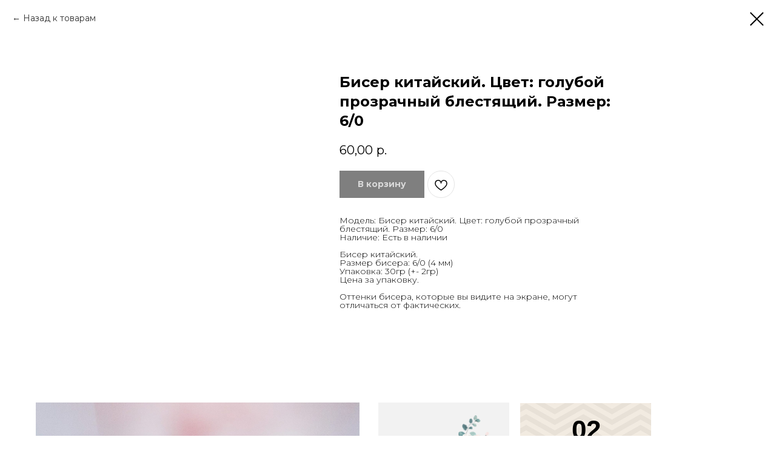

--- FILE ---
content_type: text/html; charset=UTF-8
request_url: https://artszone.ru/biser/tproduct/431948538-359393683381-biser-kitaiskii-tsvet-goluboi-prozrachni
body_size: 30005
content:
<!DOCTYPE html><html><head><meta charset="utf-8" /><meta http-equiv="Content-Type" content="text/html; charset=utf-8" /><meta name="viewport" content="width=device-width, initial-scale=1.0" /> <!--metatextblock-->
<title>Бисер китайский. Цвет: голубой прозрачный блестящий. Размер: 6/0</title>
<meta name="description" content="">
<meta name="keywords" content="">
<meta property="og:title" content="Бисер китайский. Цвет: голубой прозрачный блестящий. Размер: 6/0" />
<meta property="og:description" content="" />
<meta property="og:type" content="website" />
<meta property="og:url" content="https://artszone.ru/biser/tproduct/431948538-359393683381-biser-kitaiskii-tsvet-goluboi-prozrachni" />
<meta property="og:image" content="https://static.tildacdn.com/tild3134-3233-4463-a530-363865303939/WhatsAppImage2022-01.jpeg" />
<link rel="canonical" href="https://artszone.ru/biser/tproduct/431948538-359393683381-biser-kitaiskii-tsvet-goluboi-prozrachni" />
<!--/metatextblock--><meta name="format-detection" content="telephone=no" /><meta http-equiv="x-dns-prefetch-control" content="on"><link rel="dns-prefetch" href="https://ws.tildacdn.com"><link rel="dns-prefetch" href="https://static.tildacdn.com"><link rel="dns-prefetch" href="https://fonts.tildacdn.com"><link rel="shortcut icon" href="https://static.tildacdn.com/img/tildafavicon.ico" type="image/x-icon" /><!-- Assets --><script src="https://neo.tildacdn.com/js/tilda-fallback-1.0.min.js" async charset="utf-8"></script><link rel="stylesheet" href="https://static.tildacdn.com/css/tilda-grid-3.0.min.css" type="text/css" media="all" onerror="this.loaderr='y';"/><link rel="stylesheet" href="https://static.tildacdn.com/ws/project3202219/tilda-blocks-page26598367.min.css?t=1695905903" type="text/css" media="all" onerror="this.loaderr='y';" /><link rel="stylesheet" href="https://static.tildacdn.com/ws/project3202219/tilda-blocks-page26759915.min.css?t=1695905880" type="text/css" media="all" onerror="this.loaderr='y';" /><link rel="preconnect" href="https://fonts.gstatic.com"><link href="https://fonts.googleapis.com/css2?family=Montserrat:wght@300;400;500;600;700&subset=latin,cyrillic" rel="stylesheet"><link rel="stylesheet" href="https://static.tildacdn.com/css/tilda-animation-2.0.min.css" type="text/css" media="all" onerror="this.loaderr='y';" /><link rel="stylesheet" href="https://static.tildacdn.com/css/tilda-popup-1.1.min.css" type="text/css" media="all" /><link rel="stylesheet" href="https://static.tildacdn.com/css/tilda-slds-1.4.min.css" type="text/css" media="all" /><link rel="stylesheet" href="https://static.tildacdn.com/css/tilda-catalog-1.1.min.css" type="text/css" media="all" /><link rel="stylesheet" href="https://static.tildacdn.com/css/tilda-forms-1.0.min.css" type="text/css" media="all" onerror="this.loaderr='y';" /><link rel="stylesheet" href="https://static.tildacdn.com/css/tilda-wishlist-1.0.min.css" type="text/css" media="all" onerror="this.loaderr='y';" /><link rel="stylesheet" href="https://static.tildacdn.com/css/tilda-cart-1.0.min.css" type="text/css" media="all" onerror="this.loaderr='y';" /><link rel="stylesheet" href="https://static.tildacdn.com/css/tilda-zoom-2.0.min.css" type="text/css" media="all" /><script type="text/javascript">TildaFonts = ["167","168","169","170"];</script><script type="text/javascript" src="https://static.tildacdn.com/js/tilda-fonts.min.js" charset="utf-8" onerror="this.loaderr='y';"></script><script nomodule src="https://static.tildacdn.com/js/tilda-polyfill-1.0.min.js" charset="utf-8"></script><script type="text/javascript">function t_onReady(func) {
if (document.readyState != 'loading') {
func();
} else {
document.addEventListener('DOMContentLoaded', func);
}
}
function t_onFuncLoad(funcName, okFunc, time) {
if (typeof window[funcName] === 'function') {
okFunc();
} else {
setTimeout(function() {
t_onFuncLoad(funcName, okFunc, time);
},(time || 100));
}
}function t_throttle(fn, threshhold, scope) {return function () {fn.apply(scope || this, arguments);};}function t396_initialScale(t){var e=document.getElementById("rec"+t);if(e){var r=e.querySelector(".t396__artboard");if(r){var a,i=document.documentElement.clientWidth,l=[],d=r.getAttribute("data-artboard-screens");if(d){d=d.split(",");for(var o=0;o<d.length;o++)l[o]=parseInt(d[o],10)}else l=[320,480,640,960,1200];for(o=0;o<l.length;o++){var n=l[o];n<=i&&(a=n)}var g="edit"===window.allrecords.getAttribute("data-tilda-mode"),u="center"===t396_getFieldValue(r,"valign",a,l),c="grid"===t396_getFieldValue(r,"upscale",a,l),t=t396_getFieldValue(r,"height_vh",a,l),f=t396_getFieldValue(r,"height",a,l),e=!!window.opr&&!!window.opr.addons||!!window.opera||-1!==navigator.userAgent.indexOf(" OPR/");if(!g&&u&&!c&&!t&&f&&!e){for(var s=parseFloat((i/a).toFixed(3)),_=[r,r.querySelector(".t396__carrier"),r.querySelector(".t396__filter")],o=0;o<_.length;o++)_[o].style.height=parseInt(f,10)*s+"px";for(var h=r.querySelectorAll(".t396__elem"),o=0;o<h.length;o++)h[o].style.zoom=s}}}}function t396_getFieldValue(t,e,r,a){var i=a[a.length-1],l=r===i?t.getAttribute("data-artboard-"+e):t.getAttribute("data-artboard-"+e+"-res-"+r);if(!l)for(var d=0;d<a.length;d++){var o=a[d];if(!(o<=r)&&(l=o===i?t.getAttribute("data-artboard-"+e):t.getAttribute("data-artboard-"+e+"-res-"+o)))break}return l}</script><script src="https://static.tildacdn.com/js/jquery-1.10.2.min.js" charset="utf-8" onerror="this.loaderr='y';"></script> <script src="https://static.tildacdn.com/js/tilda-scripts-3.0.min.js" charset="utf-8" defer onerror="this.loaderr='y';"></script><script src="https://static.tildacdn.com/ws/project3202219/tilda-blocks-page26598367.min.js?t=1695905903" onerror="this.loaderr='y';"></script><script src="https://static.tildacdn.com/ws/project3202219/tilda-blocks-page26759915.min.js?t=1695905880" charset="utf-8" onerror="this.loaderr='y';"></script><script src="https://static.tildacdn.com/js/lazyload-1.3.min.js" charset="utf-8" async onerror="this.loaderr='y';"></script><script src="https://static.tildacdn.com/js/tilda-animation-2.0.min.js" charset="utf-8" async onerror="this.loaderr='y';"></script><script src="https://static.tildacdn.com/js/tilda-zero-1.1.min.js" charset="utf-8" async onerror="this.loaderr='y';"></script><script src="https://static.tildacdn.com/js/hammer.min.js" charset="utf-8" async onerror="this.loaderr='y';"></script><script src="https://static.tildacdn.com/js/tilda-slds-1.4.min.js" charset="utf-8" async onerror="this.loaderr='y';"></script><script src="https://static.tildacdn.com/js/tilda-products-1.0.min.js" charset="utf-8" async onerror="this.loaderr='y';"></script><script src="https://static.tildacdn.com/js/tilda-catalog-1.1.min.js" charset="utf-8" async onerror="this.loaderr='y';"></script><script src="https://static.tildacdn.com/js/tilda-menu-1.0.min.js" charset="utf-8" async onerror="this.loaderr='y';"></script><script src="https://static.tildacdn.com/js/tilda-forms-1.0.min.js" charset="utf-8" async onerror="this.loaderr='y';"></script><script src="https://static.tildacdn.com/js/tilda-wishlist-1.0.min.js?nocache=yes" charset="utf-8" async onerror="this.loaderr='y';"></script><script src="https://static.tildacdn.com/js/tilda-cart-1.0.min.js" charset="utf-8" async onerror="this.loaderr='y';"></script><script src="https://static.tildacdn.com/js/tilda-popup-1.0.min.js" charset="utf-8" async onerror="this.loaderr='y';"></script><script src="https://static.tildacdn.com/js/tilda-zoom-2.0.min.js" charset="utf-8" async onerror="this.loaderr='y';"></script><script src="https://static.tildacdn.com/js/tilda-zero-scale-1.0.min.js" charset="utf-8" async onerror="this.loaderr='y';"></script><script src="https://static.tildacdn.com/js/tilda-skiplink-1.0.min.js" charset="utf-8" async onerror="this.loaderr='y';"></script><script src="https://static.tildacdn.com/js/tilda-events-1.0.min.js" charset="utf-8" async onerror="this.loaderr='y';"></script>
<script type="text/javascript">!function(){var t=document.createElement("script");t.type="text/javascript",t.async=!0,t.src='https://vk.com/js/api/openapi.js?169',t.onload=function(){VK.Retargeting.Init("VK-RTRG-1411078-5DpbQ"),VK.Retargeting.Hit()},document.head.appendChild(t)}();</script><noscript><img src="https://vk.com/rtrg?p=VK-RTRG-1411078-5DpbQ" style="position:fixed; left:-999px;" alt=""/></noscript>
<script type="text/javascript">window.dataLayer = window.dataLayer || [];</script><script type="text/javascript">(function () {
if((/bot|google|yandex|baidu|bing|msn|duckduckbot|teoma|slurp|crawler|spider|robot|crawling|facebook/i.test(navigator.userAgent))===false && typeof(sessionStorage)!='undefined' && sessionStorage.getItem('visited')!=='y' && document.visibilityState){
var style=document.createElement('style');
style.type='text/css';
style.innerHTML='@media screen and (min-width: 980px) {.t-records {opacity: 0;}.t-records_animated {-webkit-transition: opacity ease-in-out .2s;-moz-transition: opacity ease-in-out .2s;-o-transition: opacity ease-in-out .2s;transition: opacity ease-in-out .2s;}.t-records.t-records_visible {opacity: 1;}}';
document.getElementsByTagName('head')[0].appendChild(style);
function t_setvisRecs(){
var alr=document.querySelectorAll('.t-records');
Array.prototype.forEach.call(alr, function(el) {
el.classList.add("t-records_animated");
});
setTimeout(function () {
Array.prototype.forEach.call(alr, function(el) {
el.classList.add("t-records_visible");
});
sessionStorage.setItem("visited", "y");
}, 400);
} 
document.addEventListener('DOMContentLoaded', t_setvisRecs);
}
})();</script><script src="https://static.tildacdn.com/js/tilda-wishlist-1.0.min.jsnocache=yes" charset="utf-8" async onerror="this.loaderr='y';"></script></head><body class="t-body" style="margin:0;"><!--allrecords--><div id="allrecords" class="t-records" data-product-page="y" data-hook="blocks-collection-content-node" data-tilda-project-id="3202219" data-tilda-page-id="26759915" data-tilda-page-alias="biser" data-tilda-formskey="fa282fd03e4359cc681cff3fc3202219" data-tilda-lazy="yes" data-tilda-project-headcode="yes">
<!-- PRODUCT START -->

                
                        
                    
        
        

<div id="rec431948538" class="r t-rec" style="background-color:#ffffff;" data-bg-color="#ffffff">
    <div class="t-store t-store__prod-snippet__container">

        
                <div class="t-store__prod-popup__close-txt-wr" style="position:absolute;">
            <a href="https://artszone.ru/biser" class="js-store-close-text t-store__prod-popup__close-txt t-descr t-descr_xxs" style="color:#000000;">
                Назад к товарам
            </a>
        </div>
        
        <a href="https://artszone.ru/biser" class="t-popup__close" style="position:absolute; background-color:#ffffff">
            <div class="t-popup__close-wrapper">
                <svg class="t-popup__close-icon t-popup__close-icon_arrow" width="26px" height="26px" viewBox="0 0 26 26" version="1.1" xmlns="http://www.w3.org/2000/svg" xmlns:xlink="http://www.w3.org/1999/xlink"><path d="M10.4142136,5 L11.8284271,6.41421356 L5.829,12.414 L23.4142136,12.4142136 L23.4142136,14.4142136 L5.829,14.414 L11.8284271,20.4142136 L10.4142136,21.8284271 L2,13.4142136 L10.4142136,5 Z" fill="#000000"></path></svg>
                <svg class="t-popup__close-icon t-popup__close-icon_cross" width="23px" height="23px" viewBox="0 0 23 23" version="1.1" xmlns="http://www.w3.org/2000/svg" xmlns:xlink="http://www.w3.org/1999/xlink"><g stroke="none" stroke-width="1" fill="#000000" fill-rule="evenodd"><rect transform="translate(11.313708, 11.313708) rotate(-45.000000) translate(-11.313708, -11.313708) " x="10.3137085" y="-3.6862915" width="2" height="30"></rect><rect transform="translate(11.313708, 11.313708) rotate(-315.000000) translate(-11.313708, -11.313708) " x="10.3137085" y="-3.6862915" width="2" height="30"></rect></g></svg>
            </div>
        </a>
        
        <div class="js-store-product js-product t-store__product-snippet" data-product-lid="359393683381" data-product-uid="359393683381" itemscope itemtype="http://schema.org/Product">
            <meta itemprop="productID" content="359393683381" />

            <div class="t-container">
                <div>
                    <meta itemprop="image" content="https://static.tildacdn.com/tild3134-3233-4463-a530-363865303939/WhatsAppImage2022-01.jpeg" />
                    <div class="t-store__prod-popup__slider js-store-prod-slider t-store__prod-popup__col-left t-col t-col_5">
                        <div class="js-product-img" style="width:100%;padding-bottom:75%;background-size:cover;opacity:0;">
                        </div>
                    </div>
                    <div class="t-store__prod-popup__info t-align_left t-store__prod-popup__col-right t-col t-col_5">

                        <div class="t-store__prod-popup__title-wrapper">
                            <h1 class="js-store-prod-name js-product-name t-store__prod-popup__name t-name t-name_xl" itemprop="name" style="font-weight:700;">Бисер китайский. Цвет: голубой прозрачный блестящий. Размер: 6/0</h1>
                            <div class="t-store__prod-popup__brand t-descr t-descr_xxs" >
                                                            </div>
                            <div class="t-store__prod-popup__sku t-descr t-descr_xxs">
                                <span class="js-store-prod-sku js-product-sku" translate="no" >
                                    
                                </span>
                            </div>
                        </div>

                                                                        <div itemprop="offers" itemscope itemtype="http://schema.org/Offer" style="display:none;">
                            <meta itemprop="serialNumber" content="359393683381" />
                                                        <meta itemprop="price" content="60.00" />
                            <meta itemprop="priceCurrency" content="RUB" />
                                                        <link itemprop="availability" href="http://schema.org/InStock">
                                                    </div>
                        
                                                
                        <div class="js-store-price-wrapper t-store__prod-popup__price-wrapper">
                            <div class="js-store-prod-price t-store__prod-popup__price t-store__prod-popup__price-item t-name t-name_md" style="font-weight:400;">
                                                                <div class="js-product-price js-store-prod-price-val t-store__prod-popup__price-value" data-product-price-def="60.0000" data-product-price-def-str="60,00">60,00</div><div class="t-store__prod-popup__price-currency" translate="no">р.</div>
                                                            </div>
                            <div class="js-store-prod-price-old t-store__prod-popup__price_old t-store__prod-popup__price-item t-name t-name_md" style="font-weight:400;display:none;">
                                                                <div class="js-store-prod-price-old-val t-store__prod-popup__price-value"></div><div class="t-store__prod-popup__price-currency" translate="no">р.</div>
                                                            </div>
                        </div>

                        <div class="js-product-controls-wrapper">
                        </div>

                        <div class="t-store__prod-popup__links-wrapper">
                                                    </div>

                                                <div class="t-store__prod-popup__btn-wrapper"   tt="В корзину">
                                                        <a href="#order" class="t-store__prod-popup__btn t-store__prod-popup__btn_disabled t-btn t-btn_sm" style="color:#ffffff;background-color:#000000;font-family:Montserrat;">
                                <table style="width:100%; height:100%;">
                                    <tbody>
                                        <tr>
                                            <td class="js-store-prod-popup-buy-btn-txt">В корзину</td>
                                        </tr>
                                    </tbody>
                                </table>
                            </a>
                                                    </div>
                        
                        <div class="js-store-prod-text t-store__prod-popup__text t-descr t-descr_xxs" >
                                                    <div class="js-store-prod-all-text" itemprop="description">
                                <div style="line-height: 14px;" data-customstyle="yes">Модель: Бисер китайский. Цвет: голубой прозрачный блестящий. Размер: 6/0<br />Наличие: Есть в наличии<br /><br />Бисер китайский.<br />Размер бисера: 6/0 (4 мм)<br />Упаковка: 30гр (+- 2гр)<br />Цена за упаковку.<br /><br />Оттенки бисера, которые вы видите на экране, могут отличаться от фактических.<br /><br /></div>                            </div>
                                                                            <div class="js-store-prod-all-charcs">
                                                                                                                                                                        </div>
                                                </div>

                    </div>
                </div>

                            </div>
        </div>
                <div class="js-store-error-msg t-store__error-msg-cont"></div>
        <div itemscope itemtype="http://schema.org/ImageGallery" style="display:none;">
                                                </div>

    </div>

                        
                        
    
    <style>
        /* body bg color */
        
        .t-body {
            background-color:#ffffff;
        }
        

        /* body bg color end */
        /* Slider stiles */
        .t-slds__bullet_active .t-slds__bullet_body {
            background-color: #222 !important;
        }

        .t-slds__bullet:hover .t-slds__bullet_body {
            background-color: #222 !important;
        }
        /* Slider stiles end */
    </style>
    

            
        
    <style>
        

        

        
    </style>
    
    
        
    <style>
        
    </style>
    
    
        
    <style>
        
    </style>
    
    
        
        <style>
    
                                    
        </style>
    
    
    <div class="js-store-tpl-slider-arrows" style="display: none;">
                


<div class="t-slds__arrow_wrapper t-slds__arrow_wrapper-left" data-slide-direction="left">
  <div class="t-slds__arrow t-slds__arrow-left t-slds__arrow-withbg" style="width: 30px; height: 30px;background-color: rgba(255,255,255,1);">
    <div class="t-slds__arrow_body t-slds__arrow_body-left" style="width: 7px;">
      <svg style="display: block" viewBox="0 0 7.3 13" xmlns="http://www.w3.org/2000/svg" xmlns:xlink="http://www.w3.org/1999/xlink">
                <desc>Left</desc>
        <polyline
        fill="none"
        stroke="#000000"
        stroke-linejoin="butt"
        stroke-linecap="butt"
        stroke-width="1"
        points="0.5,0.5 6.5,6.5 0.5,12.5"
        />
      </svg>
    </div>
  </div>
</div>
<div class="t-slds__arrow_wrapper t-slds__arrow_wrapper-right" data-slide-direction="right">
  <div class="t-slds__arrow t-slds__arrow-right t-slds__arrow-withbg" style="width: 30px; height: 30px;background-color: rgba(255,255,255,1);">
    <div class="t-slds__arrow_body t-slds__arrow_body-right" style="width: 7px;">
      <svg style="display: block" viewBox="0 0 7.3 13" xmlns="http://www.w3.org/2000/svg" xmlns:xlink="http://www.w3.org/1999/xlink">
        <desc>Right</desc>
        <polyline
        fill="none"
        stroke="#000000"
        stroke-linejoin="butt"
        stroke-linecap="butt"
        stroke-width="1"
        points="0.5,0.5 6.5,6.5 0.5,12.5"
        />
      </svg>
    </div>
  </div>
</div>    </div>

    
    <script>
        t_onReady(function() {
            var tildacopyEl = document.getElementById('tildacopy');
            if (tildacopyEl) tildacopyEl.style.display = 'none';

            var recid = '431948538';
            var options = {};
            var product = {"uid":359393683381,"rootpartid":8223841,"title":"Бисер китайский. Цвет: голубой прозрачный блестящий. Размер: 6\/0","text":"<div style=\"line-height: 14px;\" data-customstyle=\"yes\">Модель: Бисер китайский. Цвет: голубой прозрачный блестящий. Размер: 6\/0<br \/>Наличие: Есть в наличии<br \/><br \/>Бисер китайский.<br \/>Размер бисера: 6\/0 (4 мм)<br \/>Упаковка: 30гр (+- 2гр)<br \/>Цена за упаковку.<br \/><br \/>Оттенки бисера, которые вы видите на экране, могут отличаться от фактических.<br \/><br \/><\/div>","price":"60.0000","gallery":[{"img":"https:\/\/static.tildacdn.com\/tild3134-3233-4463-a530-363865303939\/WhatsAppImage2022-01.jpeg"}],"sort":1010500,"portion":0,"newsort":0,"json_chars":"null","externalid":"rSsDeYgrv5DpLtjhCVlo","pack_label":"lwh","pack_x":0,"pack_y":0,"pack_z":0,"pack_m":0,"serverid":"master","servertime":"1760799878.3947","parentuid":"","editions":[{"uid":359393683381,"price":"60.00","priceold":"","sku":"","quantity":"","img":"https:\/\/static.tildacdn.com\/tild3134-3233-4463-a530-363865303939\/WhatsAppImage2022-01.jpeg"}],"characteristics":[],"properties":[],"partuids":[598514300291],"url":"https:\/\/artszone.ru\/biser\/tproduct\/431948538-359393683381-biser-kitaiskii-tsvet-goluboi-prozrachni"};

            // draw slider or show image for SEO
            if (window.isSearchBot) {
                var imgEl = document.querySelector('.js-product-img');
                if (imgEl) imgEl.style.opacity = '1';
            } else {
                
                var prodcard_optsObj = {
    hasWrap: true,
    txtPad: 'lg',
    bgColor: '',
    borderRadius: '',
    shadowSize: '1px',
    shadowOpacity: '10',
    shadowSizeHover: '2px',
    shadowOpacityHover: '10',
    shadowShiftyHover: 'sm',
    btnTitle1: 'В корзину',
    btnLink1: 'popup',
    btnTitle2: 'Подробнее',
    btnLink2: 'popup',
    showOpts: false};

var price_optsObj = {
    color: '',
    colorOld: '',
    fontSize: '',
    fontWeight: '400'
};

var popup_optsObj = {
    columns: '5',
    columns2: '5',
    isVertical: '',
    align: '',
    btnTitle: 'В корзину',
    closeText: 'Назад к товарам',
    iconColor: '#000000',
    containerBgColor: '#ffffff',
    overlayBgColorRgba: 'rgba(255,255,255,1)',
    popupStat: '',
    popupContainer: '',
    fixedButton: false,
    mobileGalleryStyle: ''
};

var slider_optsObj = {
    anim_speed: '',
    arrowColor: '#000000',
    videoPlayerIconColor: '',
    cycle: '',
    controls: 'arrowsthumbs',
    bgcolor: '#ebebeb'
};

var slider_dotsOptsObj = {
    size: '',
    bgcolor: '',
    bordersize: '',
    bgcoloractive: ''
};

var slider_slidesOptsObj = {
    zoomable: true,
    bgsize: 'cover',
    ratio: '1'
};

var typography_optsObj = {
    descrColor: '',
    titleColor: ''
};

var default_sortObj = {
    in_stock: false};

var btn1_style = 'font-family:Montserrat;color:#ffffff;background-color:#000000;';
var btn2_style = 'font-family:Montserrat;color:#000000;border:1px solid #000000;';

var options_catalog = {
    btn1_style: btn1_style,
    btn2_style: btn2_style,
    storepart: '598514300291',
    prodCard: prodcard_optsObj,
    popup_opts: popup_optsObj,
    defaultSort: default_sortObj,
    slider_opts: slider_optsObj,
    slider_dotsOpts: slider_dotsOptsObj,
    slider_slidesOpts: slider_slidesOptsObj,
    typo: typography_optsObj,
    price: price_optsObj,
    blocksInRow: '4',
    imageHover: true,
    imageHeight: '200px',
    imageRatioClass: 't-store__card__imgwrapper_4-3',
    align: 'left',
    vindent: '25px',
    isHorizOnMob:false,
    itemsAnim: 'fadeinup',
    hasOriginalAspectRatio: false,
    markColor: '#ffffff',
    markBgColor: '#ff4a4a',
    currencySide: 'r',
    currencyTxt: 'р.',
    currencySeparator: ',',
    currencyDecimal: '',
    btnSize: 'sm',
    verticalAlignButtons: true,
    hideFilters: false,
    titleRelevants: '',
    showRelevants: '',
    relevants_slider: false,
    relevants_quantity: '',
    isFlexCols: false,
    isPublishedPage: true,
    previewmode: true,
    colClass: 't-col t-col_3',
    ratio: '1_1',
    sliderthumbsside: '',
    showStoreBtnQuantity: '',
    tabs: '',
    galleryStyle: '',
    title_typo: '',
    descr_typo: '',
    price_typo: '',
    price_old_typo: '',
    menu_typo: '',
    options_typo: '',
    sku_typo: '',
    characteristics_typo: '',
    button_styles: '',
    button2_styles: '',
    buttonicon: '',
    buttoniconhover: '',
};                
                // emulate, get options_catalog from file store_catalog_fields
                options = options_catalog;
                options.typo.title = "font-weight:700;" || '';
                options.typo.descr = "" || '';

                try {
                    if (options.showRelevants) {
                        var itemsCount = '4';
                        var relevantsMethod;
                        switch (options.showRelevants) {
                            case 'cc':
                                relevantsMethod = 'current_category';
                                break;
                            case 'all':
                                relevantsMethod = 'all_categories';
                                break;
                            default:
                                relevantsMethod = 'category_' + options.showRelevants;
                                break;
                        }

                        t_onFuncLoad('t_store_loadProducts', function() {
                            t_store_loadProducts(
                                'relevants',
                                recid,
                                options,
                                false,
                                {
                                    currentProductUid: '359393683381',
                                    relevantsQuantity: itemsCount,
                                    relevantsMethod: relevantsMethod,
                                    relevantsSort: 'random'
                                }
                            );
                        });
                    }
                } catch (e) {
                    console.log('Error in relevants: ' + e);
                }
            }

            
                            options.popup_opts.btnTitle = 'В корзину';
                        

            window.tStoreOptionsList = [];

            t_onFuncLoad('t_store_productInit', function() {
                t_store_productInit(recid, options, product);
            });

            // if user coming from catalog redirect back to main page
            if (window.history.state && (window.history.state.productData || window.history.state.storepartuid)) {
                window.onpopstate = function() {
                    window.history.replaceState(null, null, window.location.origin);
                    window.location.replace(window.location.origin);
                };
            }
        });
    </script>
    

</div>

<!-- product footer -->
<!--footer-->
<div id="t-footer" class="t-records" data-hook="blocks-collection-content-node" data-tilda-project-id="3202219" data-tilda-page-id="26598367" data-tilda-formskey="fa282fd03e4359cc681cff3fc3202219" data-tilda-lazy="yes" data-tilda-root-zone="one"  data-tilda-project-headcode="yes"     data-tilda-project-country="RU">

    <div id="rec429345729" class="r t-rec" style=" " data-animationappear="off" data-record-type="396"      >
<!-- T396 -->
<style>#rec429345729 .t396__artboard {height: 550px; background-color: #ffffff; }#rec429345729 .t396__filter {height: 550px;    }#rec429345729 .t396__carrier{height: 550px;background-position: center center;background-attachment: scroll;background-size: cover;background-repeat: no-repeat;}@media screen and (max-width: 1199px) {#rec429345729 .t396__artboard,#rec429345729 .t396__filter,#rec429345729 .t396__carrier {}#rec429345729 .t396__filter {}#rec429345729 .t396__carrier {background-attachment: scroll;}}@media screen and (max-width: 959px) {#rec429345729 .t396__artboard,#rec429345729 .t396__filter,#rec429345729 .t396__carrier {}#rec429345729 .t396__filter {}#rec429345729 .t396__carrier {background-attachment: scroll;}}@media screen and (max-width: 639px) {#rec429345729 .t396__artboard,#rec429345729 .t396__filter,#rec429345729 .t396__carrier {}#rec429345729 .t396__filter {}#rec429345729 .t396__carrier {background-attachment: scroll;}}@media screen and (max-width: 479px) {#rec429345729 .t396__artboard,#rec429345729 .t396__filter,#rec429345729 .t396__carrier {height: 430px;}#rec429345729 .t396__filter {}#rec429345729 .t396__carrier {background-attachment: scroll;}}#rec429345729 .tn-elem[data-elem-id="1627044340112"] {
  z-index: 1;
  top:  20px;;
  left:  calc(50% - 600px + 19px);;
  width: 534px;
  height: 453px;
}
#rec429345729 .tn-elem[data-elem-id="1627044340112"] .tn-atom {
  background-color: #fff705;
  background-position: center center;
  background-size: cover;
  background-repeat: no-repeat;
  border-width: var(--t396-borderwidth, 0);
  border-style: var(--t396-borderstyle, solid);
  border-color: var(--t396-bordercolor, transparent);
  transition: background-color var(--t396-speedhover,0s) ease-in-out, color var(--t396-speedhover,0s) ease-in-out, border-color var(--t396-speedhover,0s) ease-in-out, box-shadow var(--t396-shadowshoverspeed,0.2s) ease-in-out;
}
@media screen and (max-width: 1199px) {
  #rec429345729 .tn-elem[data-elem-id="1627044340112"] {
    top:  19px;;
    left:  calc(50% - 480px + -566px);;
  }
}
@media screen and (max-width: 959px) {
  #rec429345729 .tn-elem[data-elem-id="1627044340112"] {
    top:  39px;;
    left:  calc(50% - 320px + -988px);;
  }
}
@media screen and (max-width: 639px) {
  #rec429345729 .tn-elem[data-elem-id="1627044340112"] {
    top:  -45px;;
    left:  calc(50% - 240px + -1576px);;
  }
}
@media screen and (max-width: 479px) {
  #rec429345729 .tn-elem[data-elem-id="1627044340112"] {
    top:  18px;;
    left:  calc(50% - 160px + 26px);;
    width: 268px;
    height: 117px;
  }
}#rec429345729 .tn-elem[data-elem-id="1627045162033"] {
  z-index: 2;
  top:  20px;;
  left:  calc(50% - 600px + 584px);;
  width: 216px;
  height: 216px;
}
#rec429345729 .tn-elem[data-elem-id="1627045162033"] .tn-atom {
  background-color: #f2f2f2;
  background-position: center center;
  border-width: var(--t396-borderwidth, 0);
  border-style: var(--t396-borderstyle, solid);
  border-color: var(--t396-bordercolor, transparent);
  transition: background-color var(--t396-speedhover,0s) ease-in-out, color var(--t396-speedhover,0s) ease-in-out, border-color var(--t396-speedhover,0s) ease-in-out, box-shadow var(--t396-shadowshoverspeed,0.2s) ease-in-out;
}
@media screen and (max-width: 1199px) {
  #rec429345729 .tn-elem[data-elem-id="1627045162033"] {
    top:  19px;;
    left:  calc(50% - 480px + 510px);;
  }
}
@media screen and (max-width: 959px) {
  #rec429345729 .tn-elem[data-elem-id="1627045162033"] {
    top:  39px;;
    left:  calc(50% - 320px + 95px);;
  }
}
@media screen and (max-width: 639px) {
  #rec429345729 .tn-elem[data-elem-id="1627045162033"] {
    top:  39px;;
    left:  calc(50% - 240px + 15px);;
  }
}
@media screen and (max-width: 479px) {
  #rec429345729 .tn-elem[data-elem-id="1627045162033"] {
    top:  144px;;
    left:  calc(50% - 160px + 26px);;
    width: 128px;
    height: 128px;
  }
}#rec429345729 .tn-elem[data-elem-id="1627045181269"] {
  color: #000000;
  text-align: center;
  z-index: 3;
  top:  58px;;
  left:  calc(50% - 600px + 614px);;
  width: 53px;
  height: auto;
}
#rec429345729 .tn-elem[data-elem-id="1627045181269"] .tn-atom {
  color: #000000;
  font-size: 44px;
  font-family: 'Circe', Arial,sans-serif;
  line-height: 1.55;
  font-weight: 700;
  background-position: center center;
  border-width: var(--t396-borderwidth, 0);
  border-style: var(--t396-borderstyle, solid);
  border-color: var(--t396-bordercolor, transparent);
  transition: background-color var(--t396-speedhover,0s) ease-in-out, color var(--t396-speedhover,0s) ease-in-out, border-color var(--t396-speedhover,0s) ease-in-out, box-shadow var(--t396-shadowshoverspeed,0.2s) ease-in-out;
  text-shadow: var(--t396-shadow-text-x, 0px) var(--t396-shadow-text-y, 0px) var(--t396-shadow-text-blur, 0px) rgba(var(--t396-shadow-text-color), var(--t396-shadow-text-opacity, 100%));
}
@media screen and (max-width: 1199px) {
  #rec429345729 .tn-elem[data-elem-id="1627045181269"] {
    top:  57px;;
    left:  calc(50% - 480px + 540px);;
    height: auto;
  }
}
@media screen and (max-width: 959px) {
  #rec429345729 .tn-elem[data-elem-id="1627045181269"] {
    top:  77px;;
    left:  calc(50% - 320px + 125px);;
    height: auto;
  }
}
@media screen and (max-width: 639px) {
  #rec429345729 .tn-elem[data-elem-id="1627045181269"] {
    top:  77px;;
    left:  calc(50% - 240px + 45px);;
    height: auto;
  }
}
@media screen and (max-width: 479px) {
  #rec429345729 .tn-elem[data-elem-id="1627045181269"] {
    top:  154px;;
    left:  calc(50% - 160px + 41px);;
    width: 53px;
    height: auto;
  }
  #rec429345729 .tn-elem[data-elem-id="1627045181269"] .tn-atom {
    font-size: 35px;
    background-size: cover;
  }
}#rec429345729 .tn-elem[data-elem-id="1627045968817"] {
  color: #000000;
  z-index: 4;
  top:  126px;;
  left:  calc(50% - 600px + 614px);;
  width: 163px;
  height: auto;
}
#rec429345729 .tn-elem[data-elem-id="1627045968817"] .tn-atom {
  color: #000000;
  font-size: 26px;
  font-family: 'Circe', Arial,sans-serif;
  line-height: 1.3;
  font-weight: 300;
  letter-spacing: 1.5px;
  background-position: center center;
  border-width: var(--t396-borderwidth, 0);
  border-style: var(--t396-borderstyle, solid);
  border-color: var(--t396-bordercolor, transparent);
  transition: background-color var(--t396-speedhover,0s) ease-in-out, color var(--t396-speedhover,0s) ease-in-out, border-color var(--t396-speedhover,0s) ease-in-out, box-shadow var(--t396-shadowshoverspeed,0.2s) ease-in-out;
  text-shadow: var(--t396-shadow-text-x, 0px) var(--t396-shadow-text-y, 0px) var(--t396-shadow-text-blur, 0px) rgba(var(--t396-shadow-text-color), var(--t396-shadow-text-opacity, 100%));
}
@media screen and (max-width: 1199px) {
  #rec429345729 .tn-elem[data-elem-id="1627045968817"] {
    top:  125px;;
    left:  calc(50% - 480px + 540px);;
    height: auto;
  }
}
@media screen and (max-width: 959px) {
  #rec429345729 .tn-elem[data-elem-id="1627045968817"] {
    top:  145px;;
    left:  calc(50% - 320px + 125px);;
    height: auto;
  }
}
@media screen and (max-width: 639px) {
  #rec429345729 .tn-elem[data-elem-id="1627045968817"] {
    top:  145px;;
    left:  calc(50% - 240px + 45px);;
    height: auto;
  }
}
@media screen and (max-width: 479px) {
  #rec429345729 .tn-elem[data-elem-id="1627045968817"] {
    top:  207px;;
    left:  calc(50% - 160px + 42px);;
    width: 100px;
    height: auto;
  }
  #rec429345729 .tn-elem[data-elem-id="1627045968817"] .tn-atom {
    font-size: 14px;
    background-size: cover;
  }
}#rec429345729 .tn-elem[data-elem-id="1627047058060"] {
  z-index: 5;
  top:  41px;;
  left:  calc(50% - 600px + 696px);;
  width: 77px;
  height: auto;
}
#rec429345729 .tn-elem[data-elem-id="1627047058060"] .tn-atom {
  background-position: center center;
  border-width: var(--t396-borderwidth, 0);
  border-style: var(--t396-borderstyle, solid);
  border-color: var(--t396-bordercolor, transparent);
  transition: background-color var(--t396-speedhover,0s) ease-in-out, color var(--t396-speedhover,0s) ease-in-out, border-color var(--t396-speedhover,0s) ease-in-out, box-shadow var(--t396-shadowshoverspeed,0.2s) ease-in-out;
}
@media screen and (max-width: 1199px) {
  #rec429345729 .tn-elem[data-elem-id="1627047058060"] {
    top:  40px;;
    left:  calc(50% - 480px + 622px);;
    height: auto;
  }
}
@media screen and (max-width: 959px) {
  #rec429345729 .tn-elem[data-elem-id="1627047058060"] {
    top:  60px;;
    left:  calc(50% - 320px + 207px);;
    height: auto;
  }
}
@media screen and (max-width: 639px) {
  #rec429345729 .tn-elem[data-elem-id="1627047058060"] {
    top:  60px;;
    left:  calc(50% - 240px + 127px);;
    height: auto;
  }
}
@media screen and (max-width: 479px) {
  #rec429345729 .tn-elem[data-elem-id="1627047058060"] {
    top:  157px;;
    left:  calc(50% - 160px + 92px);;
    width: 45px;
    height: auto;
  }
}#rec429345729 .tn-elem[data-elem-id="1627047084981"] {
  z-index: 6;
  top:  21px;;
  left:  calc(50% - 600px + 818px);;
  width: 216px;
  height: 216px;
}
#rec429345729 .tn-elem[data-elem-id="1627047084981"] .tn-atom {
  background-color: #f2f2f2;
  background-position: center center;
  background-size: cover;
  background-repeat: no-repeat;
  border-width: var(--t396-borderwidth, 0);
  border-style: var(--t396-borderstyle, solid);
  border-color: var(--t396-bordercolor, transparent);
  transition: background-color var(--t396-speedhover,0s) ease-in-out, color var(--t396-speedhover,0s) ease-in-out, border-color var(--t396-speedhover,0s) ease-in-out, box-shadow var(--t396-shadowshoverspeed,0.2s) ease-in-out;
}
@media screen and (max-width: 1199px) {
  #rec429345729 .tn-elem[data-elem-id="1627047084981"] {
    top:  256px;;
    left:  calc(50% - 480px + 510px);;
  }
}
@media screen and (max-width: 959px) {
  #rec429345729 .tn-elem[data-elem-id="1627047084981"] {
    top:  276px;;
    left:  calc(50% - 320px + 95px);;
  }
}
@media screen and (max-width: 639px) {
  #rec429345729 .tn-elem[data-elem-id="1627047084981"] {
    top:  276px;;
    left:  calc(50% - 240px + 15px);;
  }
}
@media screen and (max-width: 479px) {
  #rec429345729 .tn-elem[data-elem-id="1627047084981"] {
    top:  144px;;
    left:  calc(50% - 160px + 166px);;
    width: 128px;
    height: 128px;
  }
}#rec429345729 .tn-elem[data-elem-id="1627047084984"] {
  color: #000000;
  text-align: center;
  z-index: 7;
  top:  31px;;
  left:  calc(50% - 600px + 900px);;
  width: 53px;
  height: auto;
}
#rec429345729 .tn-elem[data-elem-id="1627047084984"] .tn-atom {
  color: #000000;
  font-size: 44px;
  font-family: 'Circe', Arial,sans-serif;
  line-height: 1.55;
  font-weight: 700;
  background-position: center center;
  border-width: var(--t396-borderwidth, 0);
  border-style: var(--t396-borderstyle, solid);
  border-color: var(--t396-bordercolor, transparent);
  transition: background-color var(--t396-speedhover,0s) ease-in-out, color var(--t396-speedhover,0s) ease-in-out, border-color var(--t396-speedhover,0s) ease-in-out, box-shadow var(--t396-shadowshoverspeed,0.2s) ease-in-out;
  text-shadow: var(--t396-shadow-text-x, 0px) var(--t396-shadow-text-y, 0px) var(--t396-shadow-text-blur, 0px) rgba(var(--t396-shadow-text-color), var(--t396-shadow-text-opacity, 100%));
}
@media screen and (max-width: 1199px) {
  #rec429345729 .tn-elem[data-elem-id="1627047084984"] {
    top:  266px;;
    left:  calc(50% - 480px + 588px);;
    height: auto;
  }
}
@media screen and (max-width: 959px) {
  #rec429345729 .tn-elem[data-elem-id="1627047084984"] {
    top:  286px;;
    left:  calc(50% - 320px + 173px);;
    height: auto;
  }
}
@media screen and (max-width: 639px) {
  #rec429345729 .tn-elem[data-elem-id="1627047084984"] {
    top:  286px;;
    left:  calc(50% - 240px + 93px);;
    height: auto;
  }
}
@media screen and (max-width: 479px) {
  #rec429345729 .tn-elem[data-elem-id="1627047084984"] {
    top:  147px;;
    left:  calc(50% - 160px + 200px);;
    width: 60px;
    height: auto;
  }
  #rec429345729 .tn-elem[data-elem-id="1627047084984"] .tn-atom {
    font-size: 35px;
    line-height: 1;
    background-size: cover;
  }
}#rec429345729 .tn-elem[data-elem-id="1627047084990"] {
  color: #000000;
  text-align: center;
  z-index: 8;
  top:  118px;;
  left:  calc(50% - 600px + 837px);;
  width: 187px;
  height: auto;
}
#rec429345729 .tn-elem[data-elem-id="1627047084990"] .tn-atom {
  color: #000000;
  font-size: 16px;
  font-family: 'Circe', Arial,sans-serif;
  line-height: 1.2;
  font-weight: 300;
  letter-spacing: 1.5px;
  background-position: center center;
  border-width: var(--t396-borderwidth, 0);
  border-style: var(--t396-borderstyle, solid);
  border-color: var(--t396-bordercolor, transparent);
  transition: background-color var(--t396-speedhover,0s) ease-in-out, color var(--t396-speedhover,0s) ease-in-out, border-color var(--t396-speedhover,0s) ease-in-out, box-shadow var(--t396-shadowshoverspeed,0.2s) ease-in-out;
  text-shadow: var(--t396-shadow-text-x, 0px) var(--t396-shadow-text-y, 0px) var(--t396-shadow-text-blur, 0px) rgba(var(--t396-shadow-text-color), var(--t396-shadow-text-opacity, 100%));
}
@media screen and (max-width: 1199px) {
  #rec429345729 .tn-elem[data-elem-id="1627047084990"] {
    top:  350px;;
    left:  calc(50% - 480px + 510px);;
    height: auto;
  }
}
@media screen and (max-width: 959px) {
  #rec429345729 .tn-elem[data-elem-id="1627047084990"] {
    top:  370px;;
    left:  calc(50% - 320px + 95px);;
    height: auto;
  }
}
@media screen and (max-width: 639px) {
  #rec429345729 .tn-elem[data-elem-id="1627047084990"] {
    top:  370px;;
    left:  calc(50% - 240px + 15px);;
    height: auto;
  }
}
@media screen and (max-width: 479px) {
  #rec429345729 .tn-elem[data-elem-id="1627047084990"] {
    top:  200px;;
    left:  calc(50% - 160px + 177px);;
    width: 106px;
    height: auto;
  }
  #rec429345729 .tn-elem[data-elem-id="1627047084990"] .tn-atom {
    font-size: 14px;
    background-size: cover;
  }
}#rec429345729 .tn-elem[data-elem-id="1627047201009"] {
  z-index: 9;
  top:  92px;;
  left:  calc(50% - 600px + 879px);;
  width: 95px;
  height: auto;
}
#rec429345729 .tn-elem[data-elem-id="1627047201009"] .tn-atom {
  background-position: center center;
  border-width: var(--t396-borderwidth, 0);
  border-style: var(--t396-borderstyle, solid);
  border-color: var(--t396-bordercolor, transparent);
  transition: background-color var(--t396-speedhover,0s) ease-in-out, color var(--t396-speedhover,0s) ease-in-out, border-color var(--t396-speedhover,0s) ease-in-out, box-shadow var(--t396-shadowshoverspeed,0.2s) ease-in-out;
}
@media screen and (max-width: 1199px) {
  #rec429345729 .tn-elem[data-elem-id="1627047201009"] {
    top:  327px;;
    left:  calc(50% - 480px + 571px);;
    height: auto;
  }
}
@media screen and (max-width: 959px) {
  #rec429345729 .tn-elem[data-elem-id="1627047201009"] {
    top:  347px;;
    left:  calc(50% - 320px + 156px);;
    height: auto;
  }
}
@media screen and (max-width: 639px) {
  #rec429345729 .tn-elem[data-elem-id="1627047201009"] {
    top:  347px;;
    left:  calc(50% - 240px + 76px);;
    height: auto;
  }
}
@media screen and (max-width: 479px) {
  #rec429345729 .tn-elem[data-elem-id="1627047201009"] {
    top:  186px;;
    left:  calc(50% - 160px + 202px);;
    width: 56px;
    height: auto;
  }
}#rec429345729 .tn-elem[data-elem-id="1627047424640"] {
  z-index: 10;
  top:  257px;;
  left:  calc(50% - 600px + 584px);;
  width: 216px;
  height: 216px;
}
#rec429345729 .tn-elem[data-elem-id="1627047424640"] .tn-atom {
  background-color: #f2f2f2;
  background-position: center center;
  background-size: cover;
  background-repeat: no-repeat;
  border-width: var(--t396-borderwidth, 0);
  border-style: var(--t396-borderstyle, solid);
  border-color: var(--t396-bordercolor, transparent);
  transition: background-color var(--t396-speedhover,0s) ease-in-out, color var(--t396-speedhover,0s) ease-in-out, border-color var(--t396-speedhover,0s) ease-in-out, box-shadow var(--t396-shadowshoverspeed,0.2s) ease-in-out;
}
@media screen and (max-width: 1199px) {
  #rec429345729 .tn-elem[data-elem-id="1627047424640"] {
    top:  19px;;
    left:  calc(50% - 480px + 744px);;
  }
}
@media screen and (max-width: 959px) {
  #rec429345729 .tn-elem[data-elem-id="1627047424640"] {
    top:  39px;;
    left:  calc(50% - 320px + 329px);;
  }
}
@media screen and (max-width: 639px) {
  #rec429345729 .tn-elem[data-elem-id="1627047424640"] {
    top:  39px;;
    left:  calc(50% - 240px + 249px);;
  }
}
@media screen and (max-width: 479px) {
  #rec429345729 .tn-elem[data-elem-id="1627047424640"] {
    top:  282px;;
    left:  calc(50% - 160px + 26px);;
    width: 128px;
    height: 128px;
  }
}#rec429345729 .tn-elem[data-elem-id="1627047424643"] {
  color: #000000;
  text-align: center;
  z-index: 11;
  top:  267px;;
  left:  calc(50% - 600px + 666px);;
  width: 53px;
  height: auto;
}
#rec429345729 .tn-elem[data-elem-id="1627047424643"] .tn-atom {
  color: #000000;
  font-size: 44px;
  font-family: 'Circe', Arial,sans-serif;
  line-height: 1.55;
  font-weight: 700;
  background-position: center center;
  border-width: var(--t396-borderwidth, 0);
  border-style: var(--t396-borderstyle, solid);
  border-color: var(--t396-bordercolor, transparent);
  transition: background-color var(--t396-speedhover,0s) ease-in-out, color var(--t396-speedhover,0s) ease-in-out, border-color var(--t396-speedhover,0s) ease-in-out, box-shadow var(--t396-shadowshoverspeed,0.2s) ease-in-out;
  text-shadow: var(--t396-shadow-text-x, 0px) var(--t396-shadow-text-y, 0px) var(--t396-shadow-text-blur, 0px) rgba(var(--t396-shadow-text-color), var(--t396-shadow-text-opacity, 100%));
}
@media screen and (max-width: 1199px) {
  #rec429345729 .tn-elem[data-elem-id="1627047424643"] {
    top:  29px;;
    left:  calc(50% - 480px + 822px);;
    height: auto;
  }
}
@media screen and (max-width: 959px) {
  #rec429345729 .tn-elem[data-elem-id="1627047424643"] {
    top:  49px;;
    left:  calc(50% - 320px + 407px);;
    height: auto;
  }
}
@media screen and (max-width: 639px) {
  #rec429345729 .tn-elem[data-elem-id="1627047424643"] {
    top:  49px;;
    left:  calc(50% - 240px + 327px);;
    height: auto;
  }
}
@media screen and (max-width: 479px) {
  #rec429345729 .tn-elem[data-elem-id="1627047424643"] {
    top:  292px;;
    left:  calc(50% - 160px + 60px);;
    width: 61px;
    height: auto;
  }
  #rec429345729 .tn-elem[data-elem-id="1627047424643"] .tn-atom {
    font-size: 35px;
    line-height: 1;
    background-size: cover;
  }
}#rec429345729 .tn-elem[data-elem-id="1627047424646"] {
  color: #000000;
  text-align: center;
  z-index: 12;
  top:  351px;;
  left:  calc(50% - 600px + 584px);;
  width: 216px;
  height: auto;
}
#rec429345729 .tn-elem[data-elem-id="1627047424646"] .tn-atom {
  color: #000000;
  font-size: 26px;
  font-family: 'Circe', Arial,sans-serif;
  line-height: 1.2;
  font-weight: 300;
  letter-spacing: 1.5px;
  background-position: center center;
  border-width: var(--t396-borderwidth, 0);
  border-style: var(--t396-borderstyle, solid);
  border-color: var(--t396-bordercolor, transparent);
  transition: background-color var(--t396-speedhover,0s) ease-in-out, color var(--t396-speedhover,0s) ease-in-out, border-color var(--t396-speedhover,0s) ease-in-out, box-shadow var(--t396-shadowshoverspeed,0.2s) ease-in-out;
  text-shadow: var(--t396-shadow-text-x, 0px) var(--t396-shadow-text-y, 0px) var(--t396-shadow-text-blur, 0px) rgba(var(--t396-shadow-text-color), var(--t396-shadow-text-opacity, 100%));
}
@media screen and (max-width: 1199px) {
  #rec429345729 .tn-elem[data-elem-id="1627047424646"] {
    top:  113px;;
    left:  calc(50% - 480px + 744px);;
    height: auto;
  }
}
@media screen and (max-width: 959px) {
  #rec429345729 .tn-elem[data-elem-id="1627047424646"] {
    top:  133px;;
    left:  calc(50% - 320px + 329px);;
    height: auto;
  }
}
@media screen and (max-width: 639px) {
  #rec429345729 .tn-elem[data-elem-id="1627047424646"] {
    top:  133px;;
    left:  calc(50% - 240px + 249px);;
    height: auto;
  }
}
@media screen and (max-width: 479px) {
  #rec429345729 .tn-elem[data-elem-id="1627047424646"] {
    top:  337px;;
    left:  calc(50% - 160px + 43px);;
    width: 10px;
    height: auto;
  }
  #rec429345729 .tn-elem[data-elem-id="1627047424646"] .tn-atom {
    font-size: 14px;
    background-size: cover;
  }
}#rec429345729 .tn-elem[data-elem-id="1627047424648"] {
  z-index: 13;
  top:  328px;;
  left:  calc(50% - 600px + 645px);;
  width: 95px;
  height: auto;
}
#rec429345729 .tn-elem[data-elem-id="1627047424648"] .tn-atom {
  background-position: center center;
  border-width: var(--t396-borderwidth, 0);
  border-style: var(--t396-borderstyle, solid);
  border-color: var(--t396-bordercolor, transparent);
  transition: background-color var(--t396-speedhover,0s) ease-in-out, color var(--t396-speedhover,0s) ease-in-out, border-color var(--t396-speedhover,0s) ease-in-out, box-shadow var(--t396-shadowshoverspeed,0.2s) ease-in-out;
}
@media screen and (max-width: 1199px) {
  #rec429345729 .tn-elem[data-elem-id="1627047424648"] {
    top:  90px;;
    left:  calc(50% - 480px + 805px);;
    height: auto;
  }
}
@media screen and (max-width: 959px) {
  #rec429345729 .tn-elem[data-elem-id="1627047424648"] {
    top:  110px;;
    left:  calc(50% - 320px + 390px);;
    height: auto;
  }
}
@media screen and (max-width: 639px) {
  #rec429345729 .tn-elem[data-elem-id="1627047424648"] {
    top:  110px;;
    left:  calc(50% - 240px + 310px);;
    height: auto;
  }
}
@media screen and (max-width: 479px) {
  #rec429345729 .tn-elem[data-elem-id="1627047424648"] {
    top:  324px;;
    left:  calc(50% - 160px + 62px);;
    width: 56px;
    height: auto;
  }
}#rec429345729 .tn-elem[data-elem-id="1627047875717"] {
  z-index: 14;
  top:  373px;;
  left:  calc(50% - 600px + 621px);;
  width: 143px;
  height: auto;
}
#rec429345729 .tn-elem[data-elem-id="1627047875717"] .tn-atom {
  background-position: center center;
  border-width: var(--t396-borderwidth, 0);
  border-style: var(--t396-borderstyle, solid);
  border-color: var(--t396-bordercolor, transparent);
  transition: background-color var(--t396-speedhover,0s) ease-in-out, color var(--t396-speedhover,0s) ease-in-out, border-color var(--t396-speedhover,0s) ease-in-out, box-shadow var(--t396-shadowshoverspeed,0.2s) ease-in-out;
}
@media screen and (max-width: 1199px) {
  #rec429345729 .tn-elem[data-elem-id="1627047875717"] {
    top:  135px;;
    left:  calc(50% - 480px + 781px);;
    height: auto;
  }
}
@media screen and (max-width: 959px) {
  #rec429345729 .tn-elem[data-elem-id="1627047875717"] {
    top:  155px;;
    left:  calc(50% - 320px + 366px);;
    height: auto;
  }
}
@media screen and (max-width: 639px) {
  #rec429345729 .tn-elem[data-elem-id="1627047875717"] {
    top:  155px;;
    left:  calc(50% - 240px + 286px);;
    height: auto;
  }
}
@media screen and (max-width: 479px) {
  #rec429345729 .tn-elem[data-elem-id="1627047875717"] {
    top:  350px;;
    left:  calc(50% - 160px + 48px);;
    width: 84px;
    height: auto;
  }
}#rec429345729 .tn-elem[data-elem-id="1627047938995"] {
  z-index: 15;
  top:  257px;;
  left:  calc(50% - 600px + 818px);;
  width: 216px;
  height: 216px;
}
#rec429345729 .tn-elem[data-elem-id="1627047938995"] .tn-atom {
  background-color: #f2f2f2;
  background-position: center center;
  border-width: var(--t396-borderwidth, 0);
  border-style: var(--t396-borderstyle, solid);
  border-color: var(--t396-bordercolor, transparent);
  transition: background-color var(--t396-speedhover,0s) ease-in-out, color var(--t396-speedhover,0s) ease-in-out, border-color var(--t396-speedhover,0s) ease-in-out, box-shadow var(--t396-shadowshoverspeed,0.2s) ease-in-out;
}
@media screen and (max-width: 1199px) {
  #rec429345729 .tn-elem[data-elem-id="1627047938995"] {
    top:  256px;;
    left:  calc(50% - 480px + 744px);;
  }
}
@media screen and (max-width: 959px) {
  #rec429345729 .tn-elem[data-elem-id="1627047938995"] {
    top:  276px;;
    left:  calc(50% - 320px + 329px);;
  }
}
@media screen and (max-width: 639px) {
  #rec429345729 .tn-elem[data-elem-id="1627047938995"] {
    top:  276px;;
    left:  calc(50% - 240px + 249px);;
  }
}
@media screen and (max-width: 479px) {
  #rec429345729 .tn-elem[data-elem-id="1627047938995"] {
    top:  284px;;
    left:  calc(50% - 160px + 166px);;
    width: 128px;
    height: 128px;
  }
}#rec429345729 .tn-elem[data-elem-id="1627047939000"] {
  color: #000000;
  text-align: center;
  z-index: 16;
  top:  296px;;
  left:  calc(50% - 600px + 845px);;
  width: 53px;
  height: auto;
}
#rec429345729 .tn-elem[data-elem-id="1627047939000"] .tn-atom {
  color: #000000;
  font-size: 44px;
  font-family: 'Circe', Arial,sans-serif;
  line-height: 1.55;
  font-weight: 700;
  background-position: center center;
  border-width: var(--t396-borderwidth, 0);
  border-style: var(--t396-borderstyle, solid);
  border-color: var(--t396-bordercolor, transparent);
  transition: background-color var(--t396-speedhover,0s) ease-in-out, color var(--t396-speedhover,0s) ease-in-out, border-color var(--t396-speedhover,0s) ease-in-out, box-shadow var(--t396-shadowshoverspeed,0.2s) ease-in-out;
  text-shadow: var(--t396-shadow-text-x, 0px) var(--t396-shadow-text-y, 0px) var(--t396-shadow-text-blur, 0px) rgba(var(--t396-shadow-text-color), var(--t396-shadow-text-opacity, 100%));
}
@media screen and (max-width: 1199px) {
  #rec429345729 .tn-elem[data-elem-id="1627047939000"] {
    top:  295px;;
    left:  calc(50% - 480px + 771px);;
    height: auto;
  }
}
@media screen and (max-width: 959px) {
  #rec429345729 .tn-elem[data-elem-id="1627047939000"] {
    top:  315px;;
    left:  calc(50% - 320px + 356px);;
    height: auto;
  }
}
@media screen and (max-width: 639px) {
  #rec429345729 .tn-elem[data-elem-id="1627047939000"] {
    top:  315px;;
    left:  calc(50% - 240px + 276px);;
    height: auto;
  }
}
@media screen and (max-width: 479px) {
  #rec429345729 .tn-elem[data-elem-id="1627047939000"] {
    top:  297px;;
    left:  calc(50% - 160px + 171px);;
    width: 62px;
    height: auto;
  }
  #rec429345729 .tn-elem[data-elem-id="1627047939000"] .tn-atom {
    font-size: 35px;
    line-height: 1;
    background-size: cover;
  }
}#rec429345729 .tn-elem[data-elem-id="1627047939002"] {
  color: #000000;
  z-index: 17;
  top:  364px;;
  left:  calc(50% - 600px + 845px);;
  width: 189px;
  height: auto;
}
#rec429345729 .tn-elem[data-elem-id="1627047939002"] .tn-atom {
  color: #000000;
  font-size: 26px;
  font-family: 'Circe', Arial,sans-serif;
  line-height: 1.3;
  font-weight: 300;
  letter-spacing: 1.5px;
  background-position: center center;
  border-width: var(--t396-borderwidth, 0);
  border-style: var(--t396-borderstyle, solid);
  border-color: var(--t396-bordercolor, transparent);
  transition: background-color var(--t396-speedhover,0s) ease-in-out, color var(--t396-speedhover,0s) ease-in-out, border-color var(--t396-speedhover,0s) ease-in-out, box-shadow var(--t396-shadowshoverspeed,0.2s) ease-in-out;
  text-shadow: var(--t396-shadow-text-x, 0px) var(--t396-shadow-text-y, 0px) var(--t396-shadow-text-blur, 0px) rgba(var(--t396-shadow-text-color), var(--t396-shadow-text-opacity, 100%));
}
@media screen and (max-width: 1199px) {
  #rec429345729 .tn-elem[data-elem-id="1627047939002"] {
    top:  363px;;
    left:  calc(50% - 480px + 771px);;
    height: auto;
  }
}
@media screen and (max-width: 959px) {
  #rec429345729 .tn-elem[data-elem-id="1627047939002"] {
    top:  383px;;
    left:  calc(50% - 320px + 356px);;
    height: auto;
  }
}
@media screen and (max-width: 639px) {
  #rec429345729 .tn-elem[data-elem-id="1627047939002"] {
    top:  383px;;
    left:  calc(50% - 240px + 276px);;
    height: auto;
  }
}
@media screen and (max-width: 479px) {
  #rec429345729 .tn-elem[data-elem-id="1627047939002"] {
    top:  347px;;
    left:  calc(50% - 160px + 178px);;
    width: 108px;
    height: auto;
  }
  #rec429345729 .tn-elem[data-elem-id="1627047939002"] .tn-atom {
    font-size: 14px;
    background-size: cover;
  }
}#rec429345729 .tn-elem[data-elem-id="1627047939005"] {
  z-index: 18;
  top:  279px;;
  left:  calc(50% - 600px + 927px);;
  width: 77px;
  height: auto;
}
#rec429345729 .tn-elem[data-elem-id="1627047939005"] .tn-atom {
  background-position: center center;
  border-width: var(--t396-borderwidth, 0);
  border-style: var(--t396-borderstyle, solid);
  border-color: var(--t396-bordercolor, transparent);
  transition: background-color var(--t396-speedhover,0s) ease-in-out, color var(--t396-speedhover,0s) ease-in-out, border-color var(--t396-speedhover,0s) ease-in-out, box-shadow var(--t396-shadowshoverspeed,0.2s) ease-in-out;
}
@media screen and (max-width: 1199px) {
  #rec429345729 .tn-elem[data-elem-id="1627047939005"] {
    top:  278px;;
    left:  calc(50% - 480px + 853px);;
    height: auto;
  }
}
@media screen and (max-width: 959px) {
  #rec429345729 .tn-elem[data-elem-id="1627047939005"] {
    top:  298px;;
    left:  calc(50% - 320px + 438px);;
    height: auto;
  }
}
@media screen and (max-width: 639px) {
  #rec429345729 .tn-elem[data-elem-id="1627047939005"] {
    top:  298px;;
    left:  calc(50% - 240px + 358px);;
    height: auto;
  }
}
@media screen and (max-width: 479px) {
  #rec429345729 .tn-elem[data-elem-id="1627047939005"] {
    top:  297px;;
    left:  calc(50% - 160px + 231px);;
    width: 45px;
    height: auto;
  }
}#rec429345729 .tn-elem[data-elem-id="1649604704378"] {
  color: #000000;
  text-align: center;
  z-index: 19;
  top:  158px;;
  left:  calc(50% - 600px + 821px);;
  width: 213px;
  height: auto;
}
#rec429345729 .tn-elem[data-elem-id="1649604704378"] .tn-atom {
  color: #000000;
  font-size: 10px;
  font-family: 'Circe', Arial,sans-serif;
  line-height: 1.35;
  font-weight: 400;
  background-position: center center;
  border-width: var(--t396-borderwidth, 0);
  border-style: var(--t396-borderstyle, solid);
  border-color: var(--t396-bordercolor, transparent);
  transition: background-color var(--t396-speedhover,0s) ease-in-out, color var(--t396-speedhover,0s) ease-in-out, border-color var(--t396-speedhover,0s) ease-in-out, box-shadow var(--t396-shadowshoverspeed,0.2s) ease-in-out;
  text-shadow: var(--t396-shadow-text-x, 0px) var(--t396-shadow-text-y, 0px) var(--t396-shadow-text-blur, 0px) rgba(var(--t396-shadow-text-color), var(--t396-shadow-text-opacity, 100%));
}</style>










<div class='t396'>

	<div class="t396__artboard" data-artboard-recid="429345729" data-artboard-screens="320,480,640,960,1200"

				data-artboard-height="550"
		data-artboard-valign="center"
				 data-artboard-upscale="grid" 																				
							
																																															
				 data-artboard-height-res-320="430" 																																																
																																															
																																																				
																																															
																																																				
																																															
																																																				
						>

		
				
								
																											
																											
																											
																											
					
					<div class="t396__carrier" data-artboard-recid="429345729"></div>
		
		
		<div class="t396__filter" data-artboard-recid="429345729"></div>

		
					
		
				
						
	
			
	
						
												
												
												
												
									
	
			
	<div class='t396__elem tn-elem tn-elem__4293457291627044340112' data-elem-id='1627044340112' data-elem-type='shape'
				data-field-top-value="20"
		data-field-left-value="19"
		 data-field-height-value="453" 		 data-field-width-value="534" 		data-field-axisy-value="top"
		data-field-axisx-value="left"
		data-field-container-value="grid"
		data-field-topunits-value="px"
		data-field-leftunits-value="px"
		data-field-heightunits-value="px"
		data-field-widthunits-value="px"
																																																																								
							
			
																																																																																																																																								
												
				 data-field-top-res-320-value="18" 				 data-field-left-res-320-value="26" 				 data-field-height-res-320-value="117" 				 data-field-width-res-320-value="268" 																																																																																																																								
			
					
			
																																																																																																																																								
												
				 data-field-top-res-480-value="-45" 				 data-field-left-res-480-value="-1576" 																																																																																																																																
			
					
			
																																																																																																																																								
												
				 data-field-top-res-640-value="39" 				 data-field-left-res-640-value="-988" 																																																																																																																																
			
					
			
																																																																																																																																								
												
				 data-field-top-res-960-value="19" 				 data-field-left-res-960-value="-566" 																																																																																																																																
			
					
			
		
		
		
			>

		
									
				
				
																			
																				
																				
																				
																				
					
							<div class='tn-atom' 				 																																			style="background-image:url('https://static.tildacdn.com/tild3735-6239-4238-b862-376361353830/z34-YCmtYnk.jpg');"
																																								aria-label=''							role="img"
												>
			</div>
		
				
				
				
				
				
				
				
	</div>

			
					
		
				
						
	
			
	
						
												
												
												
												
									
	
			
	<div class='t396__elem tn-elem tn-elem__4293457291627045162033' data-elem-id='1627045162033' data-elem-type='shape'
				data-field-top-value="20"
		data-field-left-value="584"
		 data-field-height-value="216" 		 data-field-width-value="216" 		data-field-axisy-value="top"
		data-field-axisx-value="left"
		data-field-container-value="grid"
		data-field-topunits-value="px"
		data-field-leftunits-value="px"
		data-field-heightunits-value="px"
		data-field-widthunits-value="px"
																																																																								
							
			
																																																																																																																																								
												
				 data-field-top-res-320-value="144" 				 data-field-left-res-320-value="26" 				 data-field-height-res-320-value="128" 				 data-field-width-res-320-value="128" 																																																																																																																								
			
					
			
																																																																																																																																								
												
				 data-field-top-res-480-value="39" 				 data-field-left-res-480-value="15" 																																																																																																																																
			
					
			
																																																																																																																																								
												
				 data-field-top-res-640-value="39" 				 data-field-left-res-640-value="95" 																																																																																																																																
			
					
			
																																																																																																																																								
												
				 data-field-top-res-960-value="19" 				 data-field-left-res-960-value="510" 																																																																																																																																
			
					
			
		
		
		
			>

		
									
				
				
																			
																				
																				
																				
																				
					
							<div class='tn-atom' 				 																													>
			</div>
		
				
				
				
				
				
				
				
	</div>

			
					
		
				
						
	
			
	
						
												
												
												
												
									
	
			
	<div class='t396__elem tn-elem tn-elem__4293457291627045181269' data-elem-id='1627045181269' data-elem-type='text'
				data-field-top-value="58"
		data-field-left-value="614"
				 data-field-width-value="53" 		data-field-axisy-value="top"
		data-field-axisx-value="left"
		data-field-container-value="grid"
		data-field-topunits-value="px"
		data-field-leftunits-value="px"
		data-field-heightunits-value=""
		data-field-widthunits-value="px"
																																																																						 data-field-fontsize-value="44" 		
							
			
																																																																																																																																								
												
				 data-field-top-res-320-value="154" 				 data-field-left-res-320-value="41" 								 data-field-width-res-320-value="53" 																																																																																																																								 data-field-fontsize-res-320-value="35" 
			
					
			
																																																																																																																																								
												
				 data-field-top-res-480-value="77" 				 data-field-left-res-480-value="45" 																																																																																																																																
			
					
			
																																																																																																																																								
												
				 data-field-top-res-640-value="77" 				 data-field-left-res-640-value="125" 																																																																																																																																
			
					
			
																																																																																																																																								
												
				 data-field-top-res-960-value="57" 				 data-field-left-res-960-value="540" 																																																																																																																																
			
					
			
		
		
		
			>

		
									
							<div class='tn-atom'field='tn_text_1627045181269'>01</div>		
				
																			
																				
																				
																				
																				
					
				
				
				
				
				
				
				
				
	</div>

			
					
		
				
						
	
			
	
						
												
												
												
												
									
	
			
	<div class='t396__elem tn-elem tn-elem__4293457291627045968817' data-elem-id='1627045968817' data-elem-type='text'
				data-field-top-value="126"
		data-field-left-value="614"
				 data-field-width-value="163" 		data-field-axisy-value="top"
		data-field-axisx-value="left"
		data-field-container-value="grid"
		data-field-topunits-value="px"
		data-field-leftunits-value="px"
		data-field-heightunits-value=""
		data-field-widthunits-value="px"
																																																																						 data-field-fontsize-value="26" 		
							
			
																																																																																																																																								
												
				 data-field-top-res-320-value="207" 				 data-field-left-res-320-value="42" 								 data-field-width-res-320-value="100" 																																																																																																																								 data-field-fontsize-res-320-value="14" 
			
					
			
																																																																																																																																								
												
				 data-field-top-res-480-value="145" 				 data-field-left-res-480-value="45" 																																																																																																																																
			
					
			
																																																																																																																																								
												
				 data-field-top-res-640-value="145" 				 data-field-left-res-640-value="125" 																																																																																																																																
			
					
			
																																																																																																																																								
												
				 data-field-top-res-960-value="125" 				 data-field-left-res-960-value="540" 																																																																																																																																
			
					
			
		
		
		
			>

		
									
							<div class='tn-atom'field='tn_text_1627045968817'>Принимаем заказ</div>		
				
																			
																				
																				
																				
																				
					
				
				
				
				
				
				
				
				
	</div>

			
					
		
				
						
	
			
	
						
												
												
												
												
									
	
			
	<div class='t396__elem tn-elem tn-elem__4293457291627047058060' data-elem-id='1627047058060' data-elem-type='image'
				data-field-top-value="41"
		data-field-left-value="696"
				 data-field-width-value="77" 		data-field-axisy-value="top"
		data-field-axisx-value="left"
		data-field-container-value="grid"
		data-field-topunits-value="px"
		data-field-leftunits-value="px"
		data-field-heightunits-value=""
		data-field-widthunits-value="px"
																																														 data-field-filewidth-value="80" 		 data-field-fileheight-value="97" 																								
							
			
																																																																																																																																								
												
				 data-field-top-res-320-value="157" 				 data-field-left-res-320-value="92" 								 data-field-width-res-320-value="45" 																																																																																																																								
			
					
			
																																																																																																																																								
												
				 data-field-top-res-480-value="60" 				 data-field-left-res-480-value="127" 																																																																																																																																
			
					
			
																																																																																																																																								
												
				 data-field-top-res-640-value="60" 				 data-field-left-res-640-value="207" 																																																																																																																																
			
					
			
																																																																																																																																								
												
				 data-field-top-res-960-value="40" 				 data-field-left-res-960-value="622" 																																																																																																																																
			
					
			
		
		
		
			>

		
									
				
							<div class='tn-atom'    >
								
									<img class='tn-atom__img' src='https://static.tildacdn.com/tild6639-6238-4136-a532-356563363032/img-5.png' alt='' imgfield='tn_img_1627047058060' />
							</div>
		
																			
																				
																				
																				
																				
					
				
				
				
				
				
				
				
				
	</div>

			
					
		
				
						
	
			
	
						
												
												
												
												
									
	
			
	<div class='t396__elem tn-elem tn-elem__4293457291627047084981' data-elem-id='1627047084981' data-elem-type='shape'
				data-field-top-value="21"
		data-field-left-value="818"
		 data-field-height-value="216" 		 data-field-width-value="216" 		data-field-axisy-value="top"
		data-field-axisx-value="left"
		data-field-container-value="grid"
		data-field-topunits-value="px"
		data-field-leftunits-value="px"
		data-field-heightunits-value="px"
		data-field-widthunits-value="px"
																																																																								
							
			
																																																																																																																																								
												
				 data-field-top-res-320-value="144" 				 data-field-left-res-320-value="166" 				 data-field-height-res-320-value="128" 				 data-field-width-res-320-value="128" 																																																																																																																								
			
					
			
																																																																																																																																								
												
				 data-field-top-res-480-value="276" 				 data-field-left-res-480-value="15" 																																																																																																																																
			
					
			
																																																																																																																																								
												
				 data-field-top-res-640-value="276" 				 data-field-left-res-640-value="95" 																																																																																																																																
			
					
			
																																																																																																																																								
												
				 data-field-top-res-960-value="256" 				 data-field-left-res-960-value="510" 																																																																																																																																
			
					
			
		
		
		
			>

		
									
				
				
																			
																				
																				
																				
																				
					
							<div class='tn-atom' 				 																																			style="background-image:url('https://static.tildacdn.com/tild3638-3063-4661-b635-366165383034/banner-bckg.jpg');"
																																								aria-label=''							role="img"
												>
			</div>
		
				
				
				
				
				
				
				
	</div>

			
					
		
				
						
	
			
	
						
												
												
												
												
									
	
			
	<div class='t396__elem tn-elem tn-elem__4293457291627047084984' data-elem-id='1627047084984' data-elem-type='text'
				data-field-top-value="31"
		data-field-left-value="900"
				 data-field-width-value="53" 		data-field-axisy-value="top"
		data-field-axisx-value="left"
		data-field-container-value="grid"
		data-field-topunits-value="px"
		data-field-leftunits-value="px"
		data-field-heightunits-value=""
		data-field-widthunits-value="px"
																																																																						 data-field-fontsize-value="44" 		
							
			
																																																																																																																																								
												
				 data-field-top-res-320-value="147" 				 data-field-left-res-320-value="200" 								 data-field-width-res-320-value="60" 																																																																																																																								 data-field-fontsize-res-320-value="35" 
			
					
			
																																																																																																																																								
												
				 data-field-top-res-480-value="286" 				 data-field-left-res-480-value="93" 																																																																																																																																
			
					
			
																																																																																																																																								
												
				 data-field-top-res-640-value="286" 				 data-field-left-res-640-value="173" 																																																																																																																																
			
					
			
																																																																																																																																								
												
				 data-field-top-res-960-value="266" 				 data-field-left-res-960-value="588" 																																																																																																																																
			
					
			
		
		
		
			>

		
									
							<div class='tn-atom'field='tn_text_1627047084984'>02</div>		
				
																			
																				
																				
																				
																				
					
				
				
				
				
				
				
				
				
	</div>

			
					
		
				
						
	
			
	
						
												
												
												
												
									
	
			
	<div class='t396__elem tn-elem tn-elem__4293457291627047084990' data-elem-id='1627047084990' data-elem-type='text'
				data-field-top-value="118"
		data-field-left-value="837"
				 data-field-width-value="187" 		data-field-axisy-value="top"
		data-field-axisx-value="left"
		data-field-container-value="grid"
		data-field-topunits-value="px"
		data-field-leftunits-value="px"
		data-field-heightunits-value=""
		data-field-widthunits-value="px"
																																																																						 data-field-fontsize-value="16" 		
							
			
																																																																																																																																								
												
				 data-field-top-res-320-value="200" 				 data-field-left-res-320-value="177" 								 data-field-width-res-320-value="106" 																																																																																																																								 data-field-fontsize-res-320-value="14" 
			
					
			
																																																																																																																																								
												
				 data-field-top-res-480-value="370" 				 data-field-left-res-480-value="15" 																																																																																																																																
			
					
			
																																																																																																																																								
												
				 data-field-top-res-640-value="370" 				 data-field-left-res-640-value="95" 																																																																																																																																
			
					
			
																																																																																																																																								
												
				 data-field-top-res-960-value="350" 				 data-field-left-res-960-value="510" 																																																																																																																																
			
					
			
		
		
		
			>

		
									
							<div class='tn-atom'field='tn_text_1627047084990'>Проверяем наличие и собираем ваш заказ</div>		
				
																			
																				
																				
																				
																				
					
				
				
				
				
				
				
				
				
	</div>

			
					
		
				
						
	
			
	
						
												
												
												
												
									
	
			
	<div class='t396__elem tn-elem tn-elem__4293457291627047201009' data-elem-id='1627047201009' data-elem-type='image'
				data-field-top-value="92"
		data-field-left-value="879"
				 data-field-width-value="95" 		data-field-axisy-value="top"
		data-field-axisx-value="left"
		data-field-container-value="grid"
		data-field-topunits-value="px"
		data-field-leftunits-value="px"
		data-field-heightunits-value=""
		data-field-widthunits-value="px"
																																														 data-field-filewidth-value="132" 		 data-field-fileheight-value="24" 																								
							
			
																																																																																																																																								
												
				 data-field-top-res-320-value="186" 				 data-field-left-res-320-value="202" 								 data-field-width-res-320-value="56" 																																																																																																																								
			
					
			
																																																																																																																																								
												
				 data-field-top-res-480-value="347" 				 data-field-left-res-480-value="76" 																																																																																																																																
			
					
			
																																																																																																																																								
												
				 data-field-top-res-640-value="347" 				 data-field-left-res-640-value="156" 																																																																																																																																
			
					
			
																																																																																																																																								
												
				 data-field-top-res-960-value="327" 				 data-field-left-res-960-value="571" 																																																																																																																																
			
					
			
		
		
		
			>

		
									
				
							<div class='tn-atom'    >
								
									<img class='tn-atom__img' src='https://static.tildacdn.com/tild3966-3663-4436-b238-303665373133/H1-separator.png' alt='' imgfield='tn_img_1627047201009' />
							</div>
		
																			
																				
																				
																				
																				
					
				
				
				
				
				
				
				
				
	</div>

			
					
		
				
						
	
			
	
						
												
												
												
												
									
	
			
	<div class='t396__elem tn-elem tn-elem__4293457291627047424640' data-elem-id='1627047424640' data-elem-type='shape'
				data-field-top-value="257"
		data-field-left-value="584"
		 data-field-height-value="216" 		 data-field-width-value="216" 		data-field-axisy-value="top"
		data-field-axisx-value="left"
		data-field-container-value="grid"
		data-field-topunits-value="px"
		data-field-leftunits-value="px"
		data-field-heightunits-value="px"
		data-field-widthunits-value="px"
																																																																								
							
			
																																																																																																																																								
												
				 data-field-top-res-320-value="282" 				 data-field-left-res-320-value="26" 				 data-field-height-res-320-value="128" 				 data-field-width-res-320-value="128" 																																																																																																																								
			
					
			
																																																																																																																																								
												
				 data-field-top-res-480-value="39" 				 data-field-left-res-480-value="249" 																																																																																																																																
			
					
			
																																																																																																																																								
												
				 data-field-top-res-640-value="39" 				 data-field-left-res-640-value="329" 																																																																																																																																
			
					
			
																																																																																																																																								
												
				 data-field-top-res-960-value="19" 				 data-field-left-res-960-value="744" 																																																																																																																																
			
					
			
		
		
		
			>

		
									
				
				
																			
																				
																				
																				
																				
					
							<div class='tn-atom' 				 																																			style="background-image:url('https://static.tildacdn.com/tild3633-3436-4237-b034-656631353664/--4.png');"
																																								aria-label=''							role="img"
												>
			</div>
		
				
				
				
				
				
				
				
	</div>

			
					
		
				
						
	
			
	
						
												
												
												
												
									
	
			
	<div class='t396__elem tn-elem tn-elem__4293457291627047424643' data-elem-id='1627047424643' data-elem-type='text'
				data-field-top-value="267"
		data-field-left-value="666"
				 data-field-width-value="53" 		data-field-axisy-value="top"
		data-field-axisx-value="left"
		data-field-container-value="grid"
		data-field-topunits-value="px"
		data-field-leftunits-value="px"
		data-field-heightunits-value=""
		data-field-widthunits-value="px"
																																																																						 data-field-fontsize-value="44" 		
							
			
																																																																																																																																								
												
				 data-field-top-res-320-value="292" 				 data-field-left-res-320-value="60" 								 data-field-width-res-320-value="61" 																																																																																																																								 data-field-fontsize-res-320-value="35" 
			
					
			
																																																																																																																																								
												
				 data-field-top-res-480-value="49" 				 data-field-left-res-480-value="327" 																																																																																																																																
			
					
			
																																																																																																																																								
												
				 data-field-top-res-640-value="49" 				 data-field-left-res-640-value="407" 																																																																																																																																
			
					
			
																																																																																																																																								
												
				 data-field-top-res-960-value="29" 				 data-field-left-res-960-value="822" 																																																																																																																																
			
					
			
		
		
		
			>

		
									
							<div class='tn-atom'field='tn_text_1627047424643'>03</div>		
				
																			
																				
																				
																				
																				
					
				
				
				
				
				
				
				
				
	</div>

			
					
		
				
						
	
			
	
						
												
												
												
												
									
	
			
	<div class='t396__elem tn-elem tn-elem__4293457291627047424646' data-elem-id='1627047424646' data-elem-type='text'
				data-field-top-value="351"
		data-field-left-value="584"
				 data-field-width-value="216" 		data-field-axisy-value="top"
		data-field-axisx-value="left"
		data-field-container-value="grid"
		data-field-topunits-value="px"
		data-field-leftunits-value="px"
		data-field-heightunits-value=""
		data-field-widthunits-value="px"
																																																																						 data-field-fontsize-value="26" 		
							
			
																																																																																																																																								
												
				 data-field-top-res-320-value="337" 				 data-field-left-res-320-value="43" 								 data-field-width-res-320-value="10" 																																																																																																																								 data-field-fontsize-res-320-value="14" 
			
					
			
																																																																																																																																								
												
				 data-field-top-res-480-value="133" 				 data-field-left-res-480-value="249" 																																																																																																																																
			
					
			
																																																																																																																																								
												
				 data-field-top-res-640-value="133" 				 data-field-left-res-640-value="329" 																																																																																																																																
			
					
			
																																																																																																																																								
												
				 data-field-top-res-960-value="113" 				 data-field-left-res-960-value="744" 																																																																																																																																
			
					
			
		
		
		
			>

		
									
							<div class='tn-atom'field='tn_text_1627047424646'>Доставляем</div>		
				
																			
																				
																				
																				
																				
					
				
				
				
				
				
				
				
				
	</div>

			
					
		
				
						
	
			
	
						
												
												
												
												
									
	
			
	<div class='t396__elem tn-elem tn-elem__4293457291627047424648' data-elem-id='1627047424648' data-elem-type='image'
				data-field-top-value="328"
		data-field-left-value="645"
				 data-field-width-value="95" 		data-field-axisy-value="top"
		data-field-axisx-value="left"
		data-field-container-value="grid"
		data-field-topunits-value="px"
		data-field-leftunits-value="px"
		data-field-heightunits-value=""
		data-field-widthunits-value="px"
																																														 data-field-filewidth-value="132" 		 data-field-fileheight-value="24" 																								
							
			
																																																																																																																																								
												
				 data-field-top-res-320-value="324" 				 data-field-left-res-320-value="62" 								 data-field-width-res-320-value="56" 																																																																																																																								
			
					
			
																																																																																																																																								
												
				 data-field-top-res-480-value="110" 				 data-field-left-res-480-value="310" 																																																																																																																																
			
					
			
																																																																																																																																								
												
				 data-field-top-res-640-value="110" 				 data-field-left-res-640-value="390" 																																																																																																																																
			
					
			
																																																																																																																																								
												
				 data-field-top-res-960-value="90" 				 data-field-left-res-960-value="805" 																																																																																																																																
			
					
			
		
		
		
			>

		
									
				
							<div class='tn-atom'    >
								
									<img class='tn-atom__img' src='https://static.tildacdn.com/tild3966-3663-4436-b238-303665373133/H1-separator.png' alt='' imgfield='tn_img_1627047424648' />
							</div>
		
																			
																				
																				
																				
																				
					
				
				
				
				
				
				
				
				
	</div>

			
					
		
				
						
	
			
	
						
												
												
												
												
									
	
			
	<div class='t396__elem tn-elem tn-elem__4293457291627047875717' data-elem-id='1627047875717' data-elem-type='image'
				data-field-top-value="373"
		data-field-left-value="621"
				 data-field-width-value="143" 		data-field-axisy-value="top"
		data-field-axisx-value="left"
		data-field-container-value="grid"
		data-field-topunits-value="px"
		data-field-leftunits-value="px"
		data-field-heightunits-value=""
		data-field-widthunits-value="px"
																																														 data-field-filewidth-value="1438" 		 data-field-fileheight-value="956" 																								
							
			
																																																																																																																																								
												
				 data-field-top-res-320-value="350" 				 data-field-left-res-320-value="48" 								 data-field-width-res-320-value="84" 																																																																																																																								
			
					
			
																																																																																																																																								
												
				 data-field-top-res-480-value="155" 				 data-field-left-res-480-value="286" 																																																																																																																																
			
					
			
																																																																																																																																								
												
				 data-field-top-res-640-value="155" 				 data-field-left-res-640-value="366" 																																																																																																																																
			
					
			
																																																																																																																																								
												
				 data-field-top-res-960-value="135" 				 data-field-left-res-960-value="781" 																																																																																																																																
			
					
			
		
		
		
			>

		
									
				
							<div class='tn-atom'    >
								
									<img class='tn-atom__img' src='https://static.tildacdn.com/tild3762-6233-4631-b932-373864623938/25_image.png' alt='' imgfield='tn_img_1627047875717' />
							</div>
		
																			
																				
																				
																				
																				
					
				
				
				
				
				
				
				
				
	</div>

			
					
		
				
						
	
			
	
						
												
												
												
												
									
	
			
	<div class='t396__elem tn-elem tn-elem__4293457291627047938995' data-elem-id='1627047938995' data-elem-type='shape'
				data-field-top-value="257"
		data-field-left-value="818"
		 data-field-height-value="216" 		 data-field-width-value="216" 		data-field-axisy-value="top"
		data-field-axisx-value="left"
		data-field-container-value="grid"
		data-field-topunits-value="px"
		data-field-leftunits-value="px"
		data-field-heightunits-value="px"
		data-field-widthunits-value="px"
																																																																								
							
			
																																																																																																																																								
												
				 data-field-top-res-320-value="284" 				 data-field-left-res-320-value="166" 				 data-field-height-res-320-value="128" 				 data-field-width-res-320-value="128" 																																																																																																																								
			
					
			
																																																																																																																																								
												
				 data-field-top-res-480-value="276" 				 data-field-left-res-480-value="249" 																																																																																																																																
			
					
			
																																																																																																																																								
												
				 data-field-top-res-640-value="276" 				 data-field-left-res-640-value="329" 																																																																																																																																
			
					
			
																																																																																																																																								
												
				 data-field-top-res-960-value="256" 				 data-field-left-res-960-value="744" 																																																																																																																																
			
					
			
		
		
		
			>

		
									
				
				
																			
																				
																				
																				
																				
					
							<div class='tn-atom' 				 																													>
			</div>
		
				
				
				
				
				
				
				
	</div>

			
					
		
				
						
	
			
	
						
												
												
												
												
									
	
			
	<div class='t396__elem tn-elem tn-elem__4293457291627047939000' data-elem-id='1627047939000' data-elem-type='text'
				data-field-top-value="296"
		data-field-left-value="845"
				 data-field-width-value="53" 		data-field-axisy-value="top"
		data-field-axisx-value="left"
		data-field-container-value="grid"
		data-field-topunits-value="px"
		data-field-leftunits-value="px"
		data-field-heightunits-value=""
		data-field-widthunits-value="px"
																																																																						 data-field-fontsize-value="44" 		
							
			
																																																																																																																																								
												
				 data-field-top-res-320-value="297" 				 data-field-left-res-320-value="171" 								 data-field-width-res-320-value="62" 																																																																																																																								 data-field-fontsize-res-320-value="35" 
			
					
			
																																																																																																																																								
												
				 data-field-top-res-480-value="315" 				 data-field-left-res-480-value="276" 																																																																																																																																
			
					
			
																																																																																																																																								
												
				 data-field-top-res-640-value="315" 				 data-field-left-res-640-value="356" 																																																																																																																																
			
					
			
																																																																																																																																								
												
				 data-field-top-res-960-value="295" 				 data-field-left-res-960-value="771" 																																																																																																																																
			
					
			
		
		
		
			>

		
									
							<div class='tn-atom'field='tn_text_1627047939000'>04</div>		
				
																			
																				
																				
																				
																				
					
				
				
				
				
				
				
				
				
	</div>

			
					
		
				
						
	
			
	
						
												
												
												
												
									
	
			
	<div class='t396__elem tn-elem tn-elem__4293457291627047939002' data-elem-id='1627047939002' data-elem-type='text'
				data-field-top-value="364"
		data-field-left-value="845"
				 data-field-width-value="189" 		data-field-axisy-value="top"
		data-field-axisx-value="left"
		data-field-container-value="grid"
		data-field-topunits-value="px"
		data-field-leftunits-value="px"
		data-field-heightunits-value=""
		data-field-widthunits-value="px"
																																																																						 data-field-fontsize-value="26" 		
							
			
																																																																																																																																								
												
				 data-field-top-res-320-value="347" 				 data-field-left-res-320-value="178" 								 data-field-width-res-320-value="108" 																																																																																																																								 data-field-fontsize-res-320-value="14" 
			
					
			
																																																																																																																																								
												
				 data-field-top-res-480-value="383" 				 data-field-left-res-480-value="276" 																																																																																																																																
			
					
			
																																																																																																																																								
												
				 data-field-top-res-640-value="383" 				 data-field-left-res-640-value="356" 																																																																																																																																
			
					
			
																																																																																																																																								
												
				 data-field-top-res-960-value="363" 				 data-field-left-res-960-value="771" 																																																																																																																																
			
					
			
		
		
		
			>

		
									
							<div class='tn-atom'field='tn_text_1627047939002'>Вы радуетесь покупке </div>		
				
																			
																				
																				
																				
																				
					
				
				
				
				
				
				
				
				
	</div>

			
					
		
				
						
	
			
	
						
												
												
												
												
									
	
			
	<div class='t396__elem tn-elem tn-elem__4293457291627047939005' data-elem-id='1627047939005' data-elem-type='image'
				data-field-top-value="279"
		data-field-left-value="927"
				 data-field-width-value="77" 		data-field-axisy-value="top"
		data-field-axisx-value="left"
		data-field-container-value="grid"
		data-field-topunits-value="px"
		data-field-leftunits-value="px"
		data-field-heightunits-value=""
		data-field-widthunits-value="px"
																																														 data-field-filewidth-value="80" 		 data-field-fileheight-value="97" 																								
							
			
																																																																																																																																								
												
				 data-field-top-res-320-value="297" 				 data-field-left-res-320-value="231" 								 data-field-width-res-320-value="45" 																																																																																																																								
			
					
			
																																																																																																																																								
												
				 data-field-top-res-480-value="298" 				 data-field-left-res-480-value="358" 																																																																																																																																
			
					
			
																																																																																																																																								
												
				 data-field-top-res-640-value="298" 				 data-field-left-res-640-value="438" 																																																																																																																																
			
					
			
																																																																																																																																								
												
				 data-field-top-res-960-value="278" 				 data-field-left-res-960-value="853" 																																																																																																																																
			
					
			
		
		
		
			>

		
									
				
							<div class='tn-atom'    >
								
									<img class='tn-atom__img' src='https://static.tildacdn.com/tild6639-6238-4136-a532-356563363032/img-5.png' alt='' imgfield='tn_img_1627047939005' />
							</div>
		
																			
																				
																				
																				
																				
					
				
				
				
				
				
				
				
				
	</div>

			
					
		
				
						
	
			
	
						
												
												
												
												
									
	
			
	<div class='t396__elem tn-elem tn-elem__4293457291649604704378' data-elem-id='1649604704378' data-elem-type='text'
				data-field-top-value="158"
		data-field-left-value="821"
				 data-field-width-value="213" 		data-field-axisy-value="top"
		data-field-axisx-value="left"
		data-field-container-value="grid"
		data-field-topunits-value="px"
		data-field-leftunits-value="px"
		data-field-heightunits-value=""
		data-field-widthunits-value="px"
																																																																						 data-field-fontsize-value="10" 		
							
			
																																																																																																																																								
												
																																																																																																																																								
			
					
			
																																																																																																																																								
												
																																																																																																																																								
			
					
			
																																																																																																																																								
												
																																																																																																																																								
			
					
			
																																																																																																																																								
												
																																																																																																																																								
			
					
			
		
		
		
			>

		
									
							<div class='tn-atom'field='tn_text_1649604704378'>Внимание!<br>
У нас очень крепкая упаковка!:)
<br>
Воздушно-пупырчатая пленка,суперпрочный пакет и коробка(по ситуации)</div>		
				
																			
																				
																				
																				
																				
					
				
				
				
				
				
				
				
				
	</div>

			
			</div> 
</div> 
<script>
											
											
											
											
											
					
					
	
		t_onReady(function () {
			t_onFuncLoad('t396_init', function () {
				t396_init('429345729');
			});
		});
	
</script>



<!-- /T396 -->

</div>


    <div id="rec434035007" class="r t-rec" style=" " data-animationappear="off" data-record-type="396"      >
<!-- T396 -->
<style>#rec434035007 .t396__artboard {height: 320px; background-color: #efefef; }#rec434035007 .t396__filter {height: 320px;    }#rec434035007 .t396__carrier{height: 320px;background-position: center center;background-attachment: scroll;background-size: cover;background-repeat: no-repeat;}@media screen and (max-width: 1199px) {#rec434035007 .t396__artboard,#rec434035007 .t396__filter,#rec434035007 .t396__carrier {height: 360px;}#rec434035007 .t396__filter {}#rec434035007 .t396__carrier {background-attachment: scroll;}}@media screen and (max-width: 959px) {#rec434035007 .t396__artboard,#rec434035007 .t396__filter,#rec434035007 .t396__carrier {height: 360px;}#rec434035007 .t396__filter {}#rec434035007 .t396__carrier {background-attachment: scroll;}}@media screen and (max-width: 639px) {#rec434035007 .t396__artboard,#rec434035007 .t396__filter,#rec434035007 .t396__carrier {height: 240px;}#rec434035007 .t396__filter {}#rec434035007 .t396__carrier {background-attachment: scroll;}}@media screen and (max-width: 479px) {#rec434035007 .t396__artboard,#rec434035007 .t396__filter,#rec434035007 .t396__carrier {height: 200px;}#rec434035007 .t396__filter {}#rec434035007 .t396__carrier {background-attachment: scroll;}}#rec434035007 .tn-elem[data-elem-id="1647338692234"] {
  z-index: 1;
  top:  77px;;
  left:  calc(50% - 600px + 555px);;
  width: 89px;
  height: auto;
}
#rec434035007 .tn-elem[data-elem-id="1647338692234"] .tn-atom {
  background-position: center center;
  border-width: var(--t396-borderwidth, 0);
  border-style: var(--t396-borderstyle, solid);
  border-color: var(--t396-bordercolor, transparent);
  transition: background-color var(--t396-speedhover,0s) ease-in-out, color var(--t396-speedhover,0s) ease-in-out, border-color var(--t396-speedhover,0s) ease-in-out, box-shadow var(--t396-shadowshoverspeed,0.2s) ease-in-out;
}
@media screen and (max-width: 1199px) {
  #rec434035007 .tn-elem[data-elem-id="1647338692234"] {
    top:  91px;;
    left:  calc(50% - 480px + 435px);;
    height: auto;
  }
}
@media screen and (max-width: 959px) {
  #rec434035007 .tn-elem[data-elem-id="1647338692234"] {
    top:  91px;;
    left:  calc(50% - 320px + 275px);;
    height: auto;
  }
}
@media screen and (max-width: 639px) {
  #rec434035007 .tn-elem[data-elem-id="1647338692234"] {
    top:  53px;;
    left:  calc(50% - 240px + 213px);;
    width: 55px;
    height: auto;
  }
}
@media screen and (max-width: 479px) {
  #rec434035007 .tn-elem[data-elem-id="1647338692234"] {
    top:  45px;;
    left:  calc(50% - 160px + 137px);;
    width: 47px;
    height: auto;
  }
}#rec434035007 .tn-elem[data-elem-id="1647339128936"] {
  color: #000000;
  text-align: center;
  z-index: 2;
  top:  202px;;
  left:  calc(50% - 600px + 235px);;
  width: 731px;
  height: auto;
}
#rec434035007 .tn-elem[data-elem-id="1647339128936"] .tn-atom {
  color: #000000;
  font-size: 50px;
  font-family: 'Circe', Arial,sans-serif;
  line-height: 1.3;
  font-weight: 400;
  background-position: center center;
  border-width: var(--t396-borderwidth, 0);
  border-style: var(--t396-borderstyle, solid);
  border-color: var(--t396-bordercolor, transparent);
  transition: background-color var(--t396-speedhover,0s) ease-in-out, color var(--t396-speedhover,0s) ease-in-out, border-color var(--t396-speedhover,0s) ease-in-out, box-shadow var(--t396-shadowshoverspeed,0.2s) ease-in-out;
  text-shadow: var(--t396-shadow-text-x, 0px) var(--t396-shadow-text-y, 0px) var(--t396-shadow-text-blur, 0px) rgba(var(--t396-shadow-text-color), var(--t396-shadow-text-opacity, 100%));
}
@media screen and (max-width: 1199px) {
  #rec434035007 .tn-elem[data-elem-id="1647339128936"] {
    top:  216px;;
    left:  calc(50% - 480px + 232px);;
    height: auto;
  }
}
@media screen and (max-width: 959px) {
  #rec434035007 .tn-elem[data-elem-id="1647339128936"] {
    top:  216px;;
    left:  calc(50% - 320px + 72px);;
    height: auto;
  }
}
@media screen and (max-width: 639px) {
  #rec434035007 .tn-elem[data-elem-id="1647339128936"] {
    top:  129px;;
    left:  calc(50% - 240px + -7px);;
    height: auto;
  }
  #rec434035007 .tn-elem[data-elem-id="1647339128936"] .tn-atom {
    font-size: 35px;
    background-size: cover;
  }
}
@media screen and (max-width: 479px) {
  #rec434035007 .tn-elem[data-elem-id="1647339128936"] {
    top:  121px;;
    left:  calc(50% - 160px + -29px);;
    width: 378px;
    height: auto;
  }
  #rec434035007 .tn-elem[data-elem-id="1647339128936"] .tn-atom {
    font-size: 25px;
    background-size: cover;
  }
}#rec434035007 .tn-elem[data-elem-id="1647339206101"] {
  color: #868686;
  text-align: center;
  z-index: 3;
  top:  271px;;
  left:  calc(50% - 600px + 406px);;
  width: 388px;
  height: auto;
}
#rec434035007 .tn-elem[data-elem-id="1647339206101"] .tn-atom {
  color: #868686;
  font-size: 12px;
  font-family: 'Circe', Arial,sans-serif;
  line-height: 1.55;
  font-weight: 400;
  background-position: center center;
  border-width: var(--t396-borderwidth, 0);
  border-style: var(--t396-borderstyle, solid);
  border-color: var(--t396-bordercolor, transparent);
  transition: background-color var(--t396-speedhover,0s) ease-in-out, color var(--t396-speedhover,0s) ease-in-out, border-color var(--t396-speedhover,0s) ease-in-out, box-shadow var(--t396-shadowshoverspeed,0.2s) ease-in-out;
  text-shadow: var(--t396-shadow-text-x, 0px) var(--t396-shadow-text-y, 0px) var(--t396-shadow-text-blur, 0px) rgba(var(--t396-shadow-text-color), var(--t396-shadow-text-opacity, 100%));
}
@media screen and (max-width: 1199px) {
  #rec434035007 .tn-elem[data-elem-id="1647339206101"] {
    top:  298px;;
    left:  calc(50% - 480px + 286px);;
    height: auto;
  }
}
@media screen and (max-width: 959px) {
  #rec434035007 .tn-elem[data-elem-id="1647339206101"] {
    top:  310px;;
    left:  calc(50% - 320px + 126px);;
    height: auto;
  }
}
@media screen and (max-width: 639px) {
  #rec434035007 .tn-elem[data-elem-id="1647339206101"] {
    top:  190px;;
    left:  calc(50% - 240px + 46px);;
    height: auto;
  }
  #rec434035007 .tn-elem[data-elem-id="1647339206101"] .tn-atom {
    font-size: 11px;
    background-size: cover;
  }
}
@media screen and (max-width: 479px) {
  #rec434035007 .tn-elem[data-elem-id="1647339206101"] {
    top:  162px;;
    left:  calc(50% - 160px + 8px);;
    width: 304px;
    height: auto;
  }
  #rec434035007 .tn-elem[data-elem-id="1647339206101"] .tn-atom {
    font-size: 9px;
    background-size: cover;
  }
}</style>










<div class='t396'>

	<div class="t396__artboard" data-artboard-recid="434035007" data-artboard-screens="320,480,640,960,1200"

				data-artboard-height="320"
		data-artboard-valign="center"
				 data-artboard-upscale="grid" 																				
							
																																															
				 data-artboard-height-res-320="200" 																																																
																																															
				 data-artboard-height-res-480="240" 																																																
																																															
				 data-artboard-height-res-640="360" 																																																
																																															
				 data-artboard-height-res-960="360" 																																																
						>

		
				
								
																											
																											
																											
																											
					
					<div class="t396__carrier" data-artboard-recid="434035007"></div>
		
		
		<div class="t396__filter" data-artboard-recid="434035007"></div>

		
					
		
				
						
	
			
	
						
												
												
												
												
									
	
			
	<div class='t396__elem tn-elem tn-elem__4340350071647338692234' data-elem-id='1647338692234' data-elem-type='image'
				data-field-top-value="77"
		data-field-left-value="555"
				 data-field-width-value="89" 		data-field-axisy-value="top"
		data-field-axisx-value="left"
		data-field-container-value="grid"
		data-field-topunits-value="px"
		data-field-leftunits-value="px"
		data-field-heightunits-value=""
		data-field-widthunits-value="px"
																																														 data-field-filewidth-value="80" 		 data-field-fileheight-value="97" 																								
							
			
																																																																																																																																								
												
				 data-field-top-res-320-value="45" 				 data-field-left-res-320-value="137" 								 data-field-width-res-320-value="47" 																																																																																																																								
			
					
			
																																																																																																																																								
												
				 data-field-top-res-480-value="53" 				 data-field-left-res-480-value="213" 								 data-field-width-res-480-value="55" 																																																																																																																								
			
					
			
																																																																																																																																								
												
				 data-field-top-res-640-value="91" 				 data-field-left-res-640-value="275" 																																																																																																																																
			
					
			
																																																																																																																																								
												
				 data-field-top-res-960-value="91" 				 data-field-left-res-960-value="435" 																																																																																																																																
			
					
			
		
		
		
			>

		
									
				
							<div class='tn-atom'    >
								
									<img class='tn-atom__img' src='https://static.tildacdn.com/tild3563-3966-4739-a165-656532353736/img-5.png' alt='' imgfield='tn_img_1647338692234' />
							</div>
		
																			
																				
																				
																				
																				
					
				
				
				
				
				
				
				
				
	</div>

			
					
		
				
						
	
			
	
						
												
												
												
												
									
	
			
	<div class='t396__elem tn-elem tn-elem__4340350071647339128936' data-elem-id='1647339128936' data-elem-type='text'
				data-field-top-value="202"
		data-field-left-value="235"
				 data-field-width-value="731" 		data-field-axisy-value="top"
		data-field-axisx-value="left"
		data-field-container-value="grid"
		data-field-topunits-value="px"
		data-field-leftunits-value="px"
		data-field-heightunits-value=""
		data-field-widthunits-value="px"
																																																																						 data-field-fontsize-value="50" 		
							
			
																																																																																																																																								
												
				 data-field-top-res-320-value="121" 				 data-field-left-res-320-value="-29" 								 data-field-width-res-320-value="378" 																																																																																																																								 data-field-fontsize-res-320-value="25" 
			
					
			
																																																																																																																																								
												
				 data-field-top-res-480-value="129" 				 data-field-left-res-480-value="-7" 																																																																																																																																 data-field-fontsize-res-480-value="35" 
			
					
			
																																																																																																																																								
												
				 data-field-top-res-640-value="216" 				 data-field-left-res-640-value="72" 																																																																																																																																
			
					
			
																																																																																																																																								
												
				 data-field-top-res-960-value="216" 				 data-field-left-res-960-value="232" 																																																																																																																																
			
					
			
		
		
		
			>

		
									
							<div class='tn-atom'field='tn_text_1647339128936'>Ответы на ваши вопросы<br></div>		
				
																			
																				
																				
																				
																				
					
				
				
				
				
				
				
				
				
	</div>

			
					
		
				
						
	
			
	
						
												
												
												
												
									
	
			
	<div class='t396__elem tn-elem tn-elem__4340350071647339206101' data-elem-id='1647339206101' data-elem-type='text'
				data-field-top-value="271"
		data-field-left-value="406"
				 data-field-width-value="388" 		data-field-axisy-value="top"
		data-field-axisx-value="left"
		data-field-container-value="grid"
		data-field-topunits-value="px"
		data-field-leftunits-value="px"
		data-field-heightunits-value=""
		data-field-widthunits-value="px"
																																																																						 data-field-fontsize-value="12" 		
							
			
																																																																																																																																								
												
				 data-field-top-res-320-value="162" 				 data-field-left-res-320-value="8" 								 data-field-width-res-320-value="304" 																																																																																																																								 data-field-fontsize-res-320-value="9" 
			
					
			
																																																																																																																																								
												
				 data-field-top-res-480-value="190" 				 data-field-left-res-480-value="46" 																																																																																																																																 data-field-fontsize-res-480-value="11" 
			
					
			
																																																																																																																																								
												
				 data-field-top-res-640-value="310" 				 data-field-left-res-640-value="126" 																																																																																																																																
			
					
			
																																																																																																																																								
												
				 data-field-top-res-960-value="298" 				 data-field-left-res-960-value="286" 																																																																																																																																
			
					
			
		
		
		
			>

		
									
							<div class='tn-atom'field='tn_text_1647339206101'>Отвечаем на самые частые ваши вопросы</div>		
				
																			
																				
																				
																				
																				
					
				
				
				
				
				
				
				
				
	</div>

			
					
		
																																															
				
			</div> 
</div> 
<script>
											
											
											
											
											
					
					
	
		t_onReady(function () {
			t_onFuncLoad('t396_init', function () {
				t396_init('434035007');
			});
		});
	
</script>



<!-- /T396 -->

</div>


    <div id="rec434034708" class="r t-rec t-rec_pt_0 t-rec_pb_0" style="padding-top:0px;padding-bottom:0px;background-color:#eeeeee; " data-animationappear="off" data-record-type="668"    data-bg-color="#eeeeee"  >
<!-- T668 -->

<div class="t668">
		<div class="t-container">
																		<div class="t668__col t-col t-col_8 t-prefix_2" style="margin-bottom:2px;">
					<div class="t668__accordion" data-accordion="false" data-scroll-to-expanded="false">
						<div class="t668__wrapper" >
							<div class="t668__header ">
								<button type="button" 
									class="t668__trigger-button" 
									aria-controls="accordion1_434034708" 
									aria-expanded="false"
									>
																			<span class="t668__title t-name t-name_xl" field="li_title__1480611044356" style="">Как оплатить заказ?</span>
									
									<span class="t668__icon" >
										<span class="t668__lines">
											<svg role="presentation" focusable="false" width="24px" height="24px" viewBox="0 0 24 24" xmlns="http://www.w3.org/2000/svg" xmlns:xlink="http://www.w3.org/1999/xlink">
												<g stroke="none" stroke-width="1px" fill="none" fill-rule="evenodd" stroke-linecap="square">
													<g transform="translate(1.000000, 1.000000)" stroke="#222222">
														<path d="M0,11 L22,11"></path>
														<path d="M11,0 L11,22"></path>
													</g>
												</g>
											</svg>
										</span>
										<span class="t668__circle" style="background-color: transparent;"></span>
									</span>

									<span class="t668__icon t668__icon-hover" >
										<span class="t668__lines">
											<svg role="presentation" focusable="false" width="24px" height="24px" viewBox="0 0 24 24" xmlns="http://www.w3.org/2000/svg" xmlns:xlink="http://www.w3.org/1999/xlink">
												<g stroke="none" stroke-width="1px" fill="none" fill-rule="evenodd" stroke-linecap="square">
													<g transform="translate(1.000000, 1.000000)" stroke="#222222">
														<path d="M0,11 L22,11"></path>
														<path d="M11,0 L11,22"></path>
													</g>
												</g>
											</svg>
										</span>
										<span class="t668__circle" style="background-color: #eee;"></span>
									</span>
								</button>
							</div>
							<div class="t668__content" 
								id="accordion1_434034708"
								 hidden								>

								<div class="t668__textwrapper">
									
																			<div class="t668__text t-descr t-descr_xs" field="li_descr__1480611044356" style="">- Положите товар в корзину. Заполните личную информацию: ФИО, адрес доставки, моб.данные (пожалуйста оставьте номер на котором есть хотя бы один мессенджер, например WhatsApp). После завершения оформления с вами свяжется менеджер и выставит счёт для оплаты.</div>
																	</div>
							</div>
						</div>
					</div>
				</div>
																			<div class="t668__col t-col t-col_8 t-prefix_2" style="margin-bottom:2px;">
					<div class="t668__accordion" data-accordion="false" data-scroll-to-expanded="false">
						<div class="t668__wrapper" >
							<div class="t668__header ">
								<button type="button" 
									class="t668__trigger-button" 
									aria-controls="accordion2_434034708" 
									aria-expanded="false"
									>
																			<span class="t668__title t-name t-name_xl" field="li_title__1480611048442" style="">Возможна ли оплата через расчетный счёт, если мы - юр.лицо?</span>
									
									<span class="t668__icon" >
										<span class="t668__lines">
											<svg role="presentation" focusable="false" width="24px" height="24px" viewBox="0 0 24 24" xmlns="http://www.w3.org/2000/svg" xmlns:xlink="http://www.w3.org/1999/xlink">
												<g stroke="none" stroke-width="1px" fill="none" fill-rule="evenodd" stroke-linecap="square">
													<g transform="translate(1.000000, 1.000000)" stroke="#222222">
														<path d="M0,11 L22,11"></path>
														<path d="M11,0 L11,22"></path>
													</g>
												</g>
											</svg>
										</span>
										<span class="t668__circle" style="background-color: transparent;"></span>
									</span>

									<span class="t668__icon t668__icon-hover" >
										<span class="t668__lines">
											<svg role="presentation" focusable="false" width="24px" height="24px" viewBox="0 0 24 24" xmlns="http://www.w3.org/2000/svg" xmlns:xlink="http://www.w3.org/1999/xlink">
												<g stroke="none" stroke-width="1px" fill="none" fill-rule="evenodd" stroke-linecap="square">
													<g transform="translate(1.000000, 1.000000)" stroke="#222222">
														<path d="M0,11 L22,11"></path>
														<path d="M11,0 L11,22"></path>
													</g>
												</g>
											</svg>
										</span>
										<span class="t668__circle" style="background-color: #eee;"></span>
									</span>
								</button>
							</div>
							<div class="t668__content" 
								id="accordion2_434034708"
								 hidden								>

								<div class="t668__textwrapper">
									
																			<div class="t668__text t-descr t-descr_xs" field="li_descr__1480611048442" style="">- Да, конечно. Предварительно мы запросим у вас реквизиты для выставления счета. Далее, если необходимо, мы заключим договор подставки. <br /> ⠀ <br /></div>
																	</div>
							</div>
						</div>
					</div>
				</div>
																			<div class="t668__col t-col t-col_8 t-prefix_2" style="margin-bottom:2px;">
					<div class="t668__accordion" data-accordion="false" data-scroll-to-expanded="false">
						<div class="t668__wrapper" >
							<div class="t668__header ">
								<button type="button" 
									class="t668__trigger-button" 
									aria-controls="accordion3_434034708" 
									aria-expanded="false"
									>
																			<span class="t668__title t-name t-name_xl" field="li_title__1489600117321" style="">Каким способом будет произведена отправка посылки?</span>
									
									<span class="t668__icon" >
										<span class="t668__lines">
											<svg role="presentation" focusable="false" width="24px" height="24px" viewBox="0 0 24 24" xmlns="http://www.w3.org/2000/svg" xmlns:xlink="http://www.w3.org/1999/xlink">
												<g stroke="none" stroke-width="1px" fill="none" fill-rule="evenodd" stroke-linecap="square">
													<g transform="translate(1.000000, 1.000000)" stroke="#222222">
														<path d="M0,11 L22,11"></path>
														<path d="M11,0 L11,22"></path>
													</g>
												</g>
											</svg>
										</span>
										<span class="t668__circle" style="background-color: transparent;"></span>
									</span>

									<span class="t668__icon t668__icon-hover" >
										<span class="t668__lines">
											<svg role="presentation" focusable="false" width="24px" height="24px" viewBox="0 0 24 24" xmlns="http://www.w3.org/2000/svg" xmlns:xlink="http://www.w3.org/1999/xlink">
												<g stroke="none" stroke-width="1px" fill="none" fill-rule="evenodd" stroke-linecap="square">
													<g transform="translate(1.000000, 1.000000)" stroke="#222222">
														<path d="M0,11 L22,11"></path>
														<path d="M11,0 L11,22"></path>
													</g>
												</g>
											</svg>
										</span>
										<span class="t668__circle" style="background-color: #eee;"></span>
									</span>
								</button>
							</div>
							<div class="t668__content" 
								id="accordion3_434034708"
								 hidden								>

								<div class="t668__textwrapper">
									
																			<div class="t668__text t-descr t-descr_xs" field="li_descr__1489600117321" style="">- Мы сотрудничаем с Почтой России уже более 4 лет. И пришли к выводу, что это самый удобный, быстрый, надёжный и дешевый способ, т.к. наши посылки габаритные. А ещё - почтовое отделение есть даже в глубинке.</div>
																	</div>
							</div>
						</div>
					</div>
				</div>
																			<div class="t668__col t-col t-col_8 t-prefix_2" style="margin-bottom:2px;">
					<div class="t668__accordion" data-accordion="false" data-scroll-to-expanded="false">
						<div class="t668__wrapper" >
							<div class="t668__header ">
								<button type="button" 
									class="t668__trigger-button" 
									aria-controls="accordion4_434034708" 
									aria-expanded="false"
									>
																			<span class="t668__title t-name t-name_xl" field="li_title__1649687840513" style="">Возможен ли самовывоз или доставка по городу Казань?</span>
									
									<span class="t668__icon" >
										<span class="t668__lines">
											<svg role="presentation" focusable="false" width="24px" height="24px" viewBox="0 0 24 24" xmlns="http://www.w3.org/2000/svg" xmlns:xlink="http://www.w3.org/1999/xlink">
												<g stroke="none" stroke-width="1px" fill="none" fill-rule="evenodd" stroke-linecap="square">
													<g transform="translate(1.000000, 1.000000)" stroke="#222222">
														<path d="M0,11 L22,11"></path>
														<path d="M11,0 L11,22"></path>
													</g>
												</g>
											</svg>
										</span>
										<span class="t668__circle" style="background-color: transparent;"></span>
									</span>

									<span class="t668__icon t668__icon-hover" >
										<span class="t668__lines">
											<svg role="presentation" focusable="false" width="24px" height="24px" viewBox="0 0 24 24" xmlns="http://www.w3.org/2000/svg" xmlns:xlink="http://www.w3.org/1999/xlink">
												<g stroke="none" stroke-width="1px" fill="none" fill-rule="evenodd" stroke-linecap="square">
													<g transform="translate(1.000000, 1.000000)" stroke="#222222">
														<path d="M0,11 L22,11"></path>
														<path d="M11,0 L11,22"></path>
													</g>
												</g>
											</svg>
										</span>
										<span class="t668__circle" style="background-color: #eee;"></span>
									</span>
								</button>
							</div>
							<div class="t668__content" 
								id="accordion4_434034708"
								 hidden								>

								<div class="t668__textwrapper">
									
																			<div class="t668__text t-descr t-descr_xs" field="li_descr__1649687840513" style="">- Да, в случае самовывоза вам необходимо также предварительно оплатить заказ, так как каждый заказ индивидуален, и материал отрезной. После оплаты администратор зала свяжется с вами и сообщит когда когда заказ будет готов к выдаче. <br /> Если вы по какой то причине не можете забрать заказ сами, то мы с радостью вам его отправим курьером - услуга 400р. Либо вы можете сами вызвать Яндекс доставку. <br /> Бесплатная доставка по городу для заказов от 4000р. <br /></div>
																	</div>
							</div>
						</div>
					</div>
				</div>
																			<div class="t668__col t-col t-col_8 t-prefix_2" style="margin-bottom:2px;">
					<div class="t668__accordion" data-accordion="false" data-scroll-to-expanded="false">
						<div class="t668__wrapper" >
							<div class="t668__header ">
								<button type="button" 
									class="t668__trigger-button" 
									aria-controls="accordion5_434034708" 
									aria-expanded="false"
									>
																			<span class="t668__title t-name t-name_xl" field="li_title__1649687863048" style="">Какие сроки доставки?</span>
									
									<span class="t668__icon" >
										<span class="t668__lines">
											<svg role="presentation" focusable="false" width="24px" height="24px" viewBox="0 0 24 24" xmlns="http://www.w3.org/2000/svg" xmlns:xlink="http://www.w3.org/1999/xlink">
												<g stroke="none" stroke-width="1px" fill="none" fill-rule="evenodd" stroke-linecap="square">
													<g transform="translate(1.000000, 1.000000)" stroke="#222222">
														<path d="M0,11 L22,11"></path>
														<path d="M11,0 L11,22"></path>
													</g>
												</g>
											</svg>
										</span>
										<span class="t668__circle" style="background-color: transparent;"></span>
									</span>

									<span class="t668__icon t668__icon-hover" >
										<span class="t668__lines">
											<svg role="presentation" focusable="false" width="24px" height="24px" viewBox="0 0 24 24" xmlns="http://www.w3.org/2000/svg" xmlns:xlink="http://www.w3.org/1999/xlink">
												<g stroke="none" stroke-width="1px" fill="none" fill-rule="evenodd" stroke-linecap="square">
													<g transform="translate(1.000000, 1.000000)" stroke="#222222">
														<path d="M0,11 L22,11"></path>
														<path d="M11,0 L11,22"></path>
													</g>
												</g>
											</svg>
										</span>
										<span class="t668__circle" style="background-color: #eee;"></span>
									</span>
								</button>
							</div>
							<div class="t668__content" 
								id="accordion5_434034708"
								 hidden								>

								<div class="t668__textwrapper">
									
																			<div class="t668__text t-descr t-descr_xs" field="li_descr__1649687863048" style="">Мы отправляем посылки ежедневно в течение 24ч с момента оплаты (кроме воскресенья). Далее срок доставки зависит от отдаленности вашего города. Для точного расчёта нам необходим ваш точный адрес с индексом.</div>
																	</div>
							</div>
						</div>
					</div>
				</div>
																			<div class="t668__col t-col t-col_8 t-prefix_2" style="margin-bottom:2px;">
					<div class="t668__accordion" data-accordion="false" data-scroll-to-expanded="false">
						<div class="t668__wrapper" >
							<div class="t668__header ">
								<button type="button" 
									class="t668__trigger-button" 
									aria-controls="accordion6_434034708" 
									aria-expanded="false"
									>
																			<span class="t668__title t-name t-name_xl" field="li_title__1649687877053" style="">Возможна ли отправка наложенным платежом?</span>
									
									<span class="t668__icon" >
										<span class="t668__lines">
											<svg role="presentation" focusable="false" width="24px" height="24px" viewBox="0 0 24 24" xmlns="http://www.w3.org/2000/svg" xmlns:xlink="http://www.w3.org/1999/xlink">
												<g stroke="none" stroke-width="1px" fill="none" fill-rule="evenodd" stroke-linecap="square">
													<g transform="translate(1.000000, 1.000000)" stroke="#222222">
														<path d="M0,11 L22,11"></path>
														<path d="M11,0 L11,22"></path>
													</g>
												</g>
											</svg>
										</span>
										<span class="t668__circle" style="background-color: transparent;"></span>
									</span>

									<span class="t668__icon t668__icon-hover" >
										<span class="t668__lines">
											<svg role="presentation" focusable="false" width="24px" height="24px" viewBox="0 0 24 24" xmlns="http://www.w3.org/2000/svg" xmlns:xlink="http://www.w3.org/1999/xlink">
												<g stroke="none" stroke-width="1px" fill="none" fill-rule="evenodd" stroke-linecap="square">
													<g transform="translate(1.000000, 1.000000)" stroke="#222222">
														<path d="M0,11 L22,11"></path>
														<path d="M11,0 L11,22"></path>
													</g>
												</g>
											</svg>
										</span>
										<span class="t668__circle" style="background-color: #eee;"></span>
									</span>
								</button>
							</div>
							<div class="t668__content" 
								id="accordion6_434034708"
								 hidden								>

								<div class="t668__textwrapper">
									
																			<div class="t668__text t-descr t-descr_xs" field="li_descr__1649687877053" style="">Мы не отправляем наложенным платежом поскольку не исключаем риск «не полученных» отправлений. Причины могут быть разные: покупатель передумал получать посылку, заболел. А ещё оплата такой посылки обходится покупателю дороже за счёт комиссий.</div>
																	</div>
							</div>
						</div>
					</div>
				</div>
																			<div class="t668__col t-col t-col_8 t-prefix_2" style="margin-bottom:2px;">
					<div class="t668__accordion" data-accordion="false" data-scroll-to-expanded="false">
						<div class="t668__wrapper" >
							<div class="t668__header ">
								<button type="button" 
									class="t668__trigger-button" 
									aria-controls="accordion7_434034708" 
									aria-expanded="false"
									>
																			<span class="t668__title t-name t-name_xl" field="li_title__1649687887849" style="">Есть ли минимальная сумма для заказа?</span>
									
									<span class="t668__icon" >
										<span class="t668__lines">
											<svg role="presentation" focusable="false" width="24px" height="24px" viewBox="0 0 24 24" xmlns="http://www.w3.org/2000/svg" xmlns:xlink="http://www.w3.org/1999/xlink">
												<g stroke="none" stroke-width="1px" fill="none" fill-rule="evenodd" stroke-linecap="square">
													<g transform="translate(1.000000, 1.000000)" stroke="#222222">
														<path d="M0,11 L22,11"></path>
														<path d="M11,0 L11,22"></path>
													</g>
												</g>
											</svg>
										</span>
										<span class="t668__circle" style="background-color: transparent;"></span>
									</span>

									<span class="t668__icon t668__icon-hover" >
										<span class="t668__lines">
											<svg role="presentation" focusable="false" width="24px" height="24px" viewBox="0 0 24 24" xmlns="http://www.w3.org/2000/svg" xmlns:xlink="http://www.w3.org/1999/xlink">
												<g stroke="none" stroke-width="1px" fill="none" fill-rule="evenodd" stroke-linecap="square">
													<g transform="translate(1.000000, 1.000000)" stroke="#222222">
														<path d="M0,11 L22,11"></path>
														<path d="M11,0 L11,22"></path>
													</g>
												</g>
											</svg>
										</span>
										<span class="t668__circle" style="background-color: #eee;"></span>
									</span>
								</button>
							</div>
							<div class="t668__content" 
								id="accordion7_434034708"
								 hidden								>

								<div class="t668__textwrapper">
									
																			<div class="t668__text t-descr t-descr_xs" field="li_descr__1649687887849" style="">- Для отправки заказа почтой России в другой город минимальная сумма заказа 1000р. Для самовывоза из магазина - минимальной суммы нет.</div>
																	</div>
							</div>
						</div>
					</div>
				</div>
																			<div class="t668__col t-col t-col_8 t-prefix_2" style="margin-bottom:2px;">
					<div class="t668__accordion" data-accordion="false" data-scroll-to-expanded="false">
						<div class="t668__wrapper" >
							<div class="t668__header ">
								<button type="button" 
									class="t668__trigger-button" 
									aria-controls="accordion8_434034708" 
									aria-expanded="false"
									>
																			<span class="t668__title t-name t-name_xl" field="li_title__1649687897749" style="">Как сэкономить, получить скидку?</span>
									
									<span class="t668__icon" >
										<span class="t668__lines">
											<svg role="presentation" focusable="false" width="24px" height="24px" viewBox="0 0 24 24" xmlns="http://www.w3.org/2000/svg" xmlns:xlink="http://www.w3.org/1999/xlink">
												<g stroke="none" stroke-width="1px" fill="none" fill-rule="evenodd" stroke-linecap="square">
													<g transform="translate(1.000000, 1.000000)" stroke="#222222">
														<path d="M0,11 L22,11"></path>
														<path d="M11,0 L11,22"></path>
													</g>
												</g>
											</svg>
										</span>
										<span class="t668__circle" style="background-color: transparent;"></span>
									</span>

									<span class="t668__icon t668__icon-hover" >
										<span class="t668__lines">
											<svg role="presentation" focusable="false" width="24px" height="24px" viewBox="0 0 24 24" xmlns="http://www.w3.org/2000/svg" xmlns:xlink="http://www.w3.org/1999/xlink">
												<g stroke="none" stroke-width="1px" fill="none" fill-rule="evenodd" stroke-linecap="square">
													<g transform="translate(1.000000, 1.000000)" stroke="#222222">
														<path d="M0,11 L22,11"></path>
														<path d="M11,0 L11,22"></path>
													</g>
												</g>
											</svg>
										</span>
										<span class="t668__circle" style="background-color: #eee;"></span>
									</span>
								</button>
							</div>
							<div class="t668__content" 
								id="accordion8_434034708"
								 hidden								>

								<div class="t668__textwrapper">
									
																			<div class="t668__text t-descr t-descr_xs" field="li_descr__1649687897749" style="">На каждый заказ мы дарим кешбэк 5%, который можно использовать в течение 30 дней. Кешбэк уменьшает сумму при оплате следующего заказа.</div>
																	</div>
							</div>
						</div>
					</div>
				</div>
																			<div class="t668__col t-col t-col_8 t-prefix_2" style="margin-bottom:2px;">
					<div class="t668__accordion" data-accordion="false" data-scroll-to-expanded="false">
						<div class="t668__wrapper" >
							<div class="t668__header ">
								<button type="button" 
									class="t668__trigger-button" 
									aria-controls="accordion9_434034708" 
									aria-expanded="false"
									>
																			<span class="t668__title t-name t-name_xl" field="li_title__1649687910379" style="">Сколько стоит доставка?</span>
									
									<span class="t668__icon" >
										<span class="t668__lines">
											<svg role="presentation" focusable="false" width="24px" height="24px" viewBox="0 0 24 24" xmlns="http://www.w3.org/2000/svg" xmlns:xlink="http://www.w3.org/1999/xlink">
												<g stroke="none" stroke-width="1px" fill="none" fill-rule="evenodd" stroke-linecap="square">
													<g transform="translate(1.000000, 1.000000)" stroke="#222222">
														<path d="M0,11 L22,11"></path>
														<path d="M11,0 L11,22"></path>
													</g>
												</g>
											</svg>
										</span>
										<span class="t668__circle" style="background-color: transparent;"></span>
									</span>

									<span class="t668__icon t668__icon-hover" >
										<span class="t668__lines">
											<svg role="presentation" focusable="false" width="24px" height="24px" viewBox="0 0 24 24" xmlns="http://www.w3.org/2000/svg" xmlns:xlink="http://www.w3.org/1999/xlink">
												<g stroke="none" stroke-width="1px" fill="none" fill-rule="evenodd" stroke-linecap="square">
													<g transform="translate(1.000000, 1.000000)" stroke="#222222">
														<path d="M0,11 L22,11"></path>
														<path d="M11,0 L11,22"></path>
													</g>
												</g>
											</svg>
										</span>
										<span class="t668__circle" style="background-color: #eee;"></span>
									</span>
								</button>
							</div>
							<div class="t668__content" 
								id="accordion9_434034708"
								 hidden								>

								<div class="t668__textwrapper">
									
																			<div class="t668__text t-descr t-descr_xs" field="li_descr__1649687910379" style="">В среднем доставка по России 300-500 руб - Почтой России.</div>
																	</div>
							</div>
						</div>
					</div>
				</div>
																			<div class="t668__col t-col t-col_8 t-prefix_2" style="margin-bottom:2px;">
					<div class="t668__accordion" data-accordion="false" data-scroll-to-expanded="false">
						<div class="t668__wrapper" >
							<div class="t668__header ">
								<button type="button" 
									class="t668__trigger-button" 
									aria-controls="accordion10_434034708" 
									aria-expanded="false"
									>
																			<span class="t668__title t-name t-name_xl" field="li_title__1649687923434" style="">Как вас найти? Режим работы?</span>
									
									<span class="t668__icon" >
										<span class="t668__lines">
											<svg role="presentation" focusable="false" width="24px" height="24px" viewBox="0 0 24 24" xmlns="http://www.w3.org/2000/svg" xmlns:xlink="http://www.w3.org/1999/xlink">
												<g stroke="none" stroke-width="1px" fill="none" fill-rule="evenodd" stroke-linecap="square">
													<g transform="translate(1.000000, 1.000000)" stroke="#222222">
														<path d="M0,11 L22,11"></path>
														<path d="M11,0 L11,22"></path>
													</g>
												</g>
											</svg>
										</span>
										<span class="t668__circle" style="background-color: transparent;"></span>
									</span>

									<span class="t668__icon t668__icon-hover" >
										<span class="t668__lines">
											<svg role="presentation" focusable="false" width="24px" height="24px" viewBox="0 0 24 24" xmlns="http://www.w3.org/2000/svg" xmlns:xlink="http://www.w3.org/1999/xlink">
												<g stroke="none" stroke-width="1px" fill="none" fill-rule="evenodd" stroke-linecap="square">
													<g transform="translate(1.000000, 1.000000)" stroke="#222222">
														<path d="M0,11 L22,11"></path>
														<path d="M11,0 L11,22"></path>
													</g>
												</g>
											</svg>
										</span>
										<span class="t668__circle" style="background-color: #eee;"></span>
									</span>
								</button>
							</div>
							<div class="t668__content" 
								id="accordion10_434034708"
								 hidden								>

								<div class="t668__textwrapper">
									
																			<div class="t668__text t-descr t-descr_xs" field="li_descr__1649687923434" style="">Наш адрес г.Казань ул.Восстания 92А, 2 этаж. Это отдельное здание, на первом этаже Магнит (ориентируйтесь по нему) на 2 этаже Fix Price, мы как раз по соседству. Магазин работает ежедневно с 10:00 до 18:00.</div>
																	</div>
							</div>
						</div>
					</div>
				</div>
						</div>
</div>



<script>
	t_onReady(function () {
		t_onFuncLoad('t668_init', function () {
			t668_init('434034708');
		});
	});
</script>











	
				
				
					
						
		
										
		
							
					
									
		 

		
							
						
		
										
		
							
					
									
		 

		
				
	                                                                                                                                                        		                                                    
</div>


    <div id="rec434655979" class="r t-rec" style=" " data-animationappear="off" data-record-type="396"      >
<!-- T396 -->
<style>#rec434655979 .t396__artboard {height: 130px; background-color: #efefef; }#rec434655979 .t396__filter {height: 130px;    }#rec434655979 .t396__carrier{height: 130px;background-position: center center;background-attachment: scroll;background-size: cover;background-repeat: no-repeat;}@media screen and (max-width: 1199px) {#rec434655979 .t396__artboard,#rec434655979 .t396__filter,#rec434655979 .t396__carrier {height: 180px;}#rec434655979 .t396__filter {}#rec434655979 .t396__carrier {background-attachment: scroll;}}@media screen and (max-width: 959px) {#rec434655979 .t396__artboard,#rec434655979 .t396__filter,#rec434655979 .t396__carrier {height: 120px;}#rec434655979 .t396__filter {}#rec434655979 .t396__carrier {background-attachment: scroll;}}@media screen and (max-width: 639px) {#rec434655979 .t396__artboard,#rec434655979 .t396__filter,#rec434655979 .t396__carrier {height: 110px;}#rec434655979 .t396__filter {}#rec434655979 .t396__carrier {background-attachment: scroll;}}@media screen and (max-width: 479px) {#rec434655979 .t396__artboard,#rec434655979 .t396__filter,#rec434655979 .t396__carrier {height: 120px;}#rec434655979 .t396__filter {}#rec434655979 .t396__carrier {background-attachment: scroll;}}#rec434655979 .tn-elem[data-elem-id="1649743157773"] {
  z-index: 5;
  top:  15px;;
  left:  calc(50% - 600px + 501px);;
  width: 197px;
  height: 53px;
}
#rec434655979 .tn-elem[data-elem-id="1649743157773"] .tn-atom {
  background-color: #b5b5b5;
  background-position: center center;
  border-width: var(--t396-borderwidth, 0);
  border-style: var(--t396-borderstyle, solid);
  border-color: var(--t396-bordercolor, transparent);
  box-shadow: 0px 0px 15px 5px rgba(143,143,143,0.2);
  transition: background-color var(--t396-speedhover,0s) ease-in-out, color var(--t396-speedhover,0s) ease-in-out, border-color var(--t396-speedhover,0s) ease-in-out, box-shadow var(--t396-shadowshoverspeed,0.2s) ease-in-out;
}
@media screen and (max-width: 1199px) {
  #rec434655979 .tn-elem[data-elem-id="1649743157773"] {
    top:  15px;;
    left:  calc(50% - 480px + 381px);;
  }
}
@media screen and (max-width: 959px) {
  #rec434655979 .tn-elem[data-elem-id="1649743157773"] {
    top:  15px;;
    left:  calc(50% - 320px + 221px);;
  }
}
@media screen and (max-width: 639px) {
  #rec434655979 .tn-elem[data-elem-id="1649743157773"] {
    top:  15px;;
    left:  calc(50% - 240px + 141px);;
  }
}
@media screen and (max-width: 479px) {
  #rec434655979 .tn-elem[data-elem-id="1649743157773"] {
    top:  15px;;
    left:  calc(50% - 160px + 61px);;
  }
}#rec434655979 .tn-elem[data-elem-id="1649743233093"] {
  z-index: 6;
  top:  26px;;
  left:  calc(50% - 600px + 641px);;
  width: 31px;
  height: auto;
}
#rec434655979 .tn-elem[data-elem-id="1649743233093"] .tn-atom {
  background-position: center center;
  border-width: var(--t396-borderwidth, 0);
  border-style: var(--t396-borderstyle, solid);
  border-color: var(--t396-bordercolor, transparent);
  transition: background-color var(--t396-speedhover,0s) ease-in-out, color var(--t396-speedhover,0s) ease-in-out, border-color var(--t396-speedhover,0s) ease-in-out, box-shadow var(--t396-shadowshoverspeed,0.2s) ease-in-out;
  -webkit-transform: rotate(180deg);
  -moz-transform: rotate(180deg);
  transform: rotate(180deg);
}
@media screen and (max-width: 1199px) {
  #rec434655979 .tn-elem[data-elem-id="1649743233093"] {
    top:  26px;;
    left:  calc(50% - 480px + 521px);;
    height: auto;
  }
}
@media screen and (max-width: 959px) {
  #rec434655979 .tn-elem[data-elem-id="1649743233093"] {
    top:  26px;;
    left:  calc(50% - 320px + 361px);;
    height: auto;
  }
}
@media screen and (max-width: 639px) {
  #rec434655979 .tn-elem[data-elem-id="1649743233093"] {
    top:  26px;;
    left:  calc(50% - 240px + 281px);;
    height: auto;
  }
}
@media screen and (max-width: 479px) {
  #rec434655979 .tn-elem[data-elem-id="1649743233093"] {
    top:  26px;;
    left:  calc(50% - 160px + 201px);;
    height: auto;
  }
}#rec434655979 .tn-elem[data-elem-id="1649743247565"] {
  color: #ffffff;
  z-index: 7;
  top:  23px;;
  left:  calc(50% - 600px + 525px);;
  width: 112px;
  height: auto;
}
#rec434655979 .tn-elem[data-elem-id="1649743247565"] .tn-atom {
  color: #ffffff;
  font-size: 17px;
  font-family: 'Montserrat', Arial,sans-serif;
  line-height: 1.1;
  font-weight: 700;
  background-position: center center;
  border-width: var(--t396-borderwidth, 0);
  border-style: var(--t396-borderstyle, solid);
  border-color: var(--t396-bordercolor, transparent);
  transition: background-color var(--t396-speedhover,0s) ease-in-out, color var(--t396-speedhover,0s) ease-in-out, border-color var(--t396-speedhover,0s) ease-in-out, box-shadow var(--t396-shadowshoverspeed,0.2s) ease-in-out;
  text-shadow: var(--t396-shadow-text-x, 0px) var(--t396-shadow-text-y, 0px) var(--t396-shadow-text-blur, 0px) rgba(var(--t396-shadow-text-color), var(--t396-shadow-text-opacity, 100%));
}
@media screen and (max-width: 1199px) {
  #rec434655979 .tn-elem[data-elem-id="1649743247565"] {
    top:  23px;;
    left:  calc(50% - 480px + 405px);;
    height: auto;
  }
}
@media screen and (max-width: 959px) {
  #rec434655979 .tn-elem[data-elem-id="1649743247565"] {
    top:  23px;;
    left:  calc(50% - 320px + 245px);;
    height: auto;
  }
}
@media screen and (max-width: 639px) {
  #rec434655979 .tn-elem[data-elem-id="1649743247565"] {
    top:  23px;;
    left:  calc(50% - 240px + 165px);;
    height: auto;
  }
}
@media screen and (max-width: 479px) {
  #rec434655979 .tn-elem[data-elem-id="1649743247565"] {
    top:  23px;;
    left:  calc(50% - 160px + 85px);;
    height: auto;
  }
}#rec434655979 .tn-elem[data-elem-id="1649743411627"] {
  color: #ffffff;
  text-align: center;
  z-index: 8;
  top:  13px;;
  left:  calc(50% - 600px + 468px);;
  width: 264px;
  height: 55px;
}
#rec434655979 .tn-elem[data-elem-id="1649743411627"] .tn-atom {
  color: #ffffff;
  font-size: 14px;
  font-family: 'Arial', Arial,sans-serif;
  line-height: 1.55;
  font-weight: 600;
  border-radius: 30px;
  background-position: center center;
  border-width: var(--t396-borderwidth, 0);
  border-style: var(--t396-borderstyle, solid);
  border-color: transparent;
  --t396-speedhover: 0.2s;
  transition: background-color var(--t396-speedhover,0s) ease-in-out, color var(--t396-speedhover,0s) ease-in-out, border-color var(--t396-speedhover,0s) ease-in-out, box-shadow var(--t396-shadowshoverspeed,0.2s) ease-in-out;
  position: relative;
  z-index: 1;
  background-color: transparent;
  background-image: none;
  -webkit-box-pack: center;
  -ms-flex-pack: center;
  justify-content: center;
}
#rec434655979 .tn-elem[data-elem-id="1649743411627"] .tn-atom::before, #rec434655979 .tn-elem[data-elem-id="1649743411627"] .tn-atom::after {
  --t396-borderoffset: calc(var(--t396-borderwidth, 0px) * var(--t396-borderstyle-existed, 1));
  content: '';
  position: absolute;
  width: calc(100% + 2 * var(--t396-borderoffset));
  height: calc(100% + 2 * var(--t396-borderoffset));
  left: calc(-1 * var(--t396-borderoffset));
  top: calc(-1 * var(--t396-borderoffset));
  box-sizing: border-box;
  background-origin: border-box;
  background-clip: border-box;
  pointer-events: none;
  border-radius: 30px;
  border-width: var(--t396-borderwidth, 0);
  border-style: var(--t396-borderstyle, solid);
  transition: opacity var(--t396-speedhover,0s) ease-in-out;;
}
#rec434655979 .tn-elem[data-elem-id="1649743411627"] .tn-atom::before {
  z-index: -2;
  opacity: 1;
  border-color: var(--t396-bordercolor, transparent);
  background-color: var(--t396-bgcolor-color, transparent);
  background-image: var(--t396-bgcolor-image, none);
}
#rec434655979 .tn-elem[data-elem-id="1649743411627"] .tn-atom::after {
  z-index: -1;
  opacity: 0;
  border-color: var(--t396-bordercolor-hover, var(--t396-bordercolor, transparent));
  background-color: var(--t396-bgcolor-hover-color, var(--t396-bgcolor-color, transparent));
  background-image: var(--t396-bgcolor-hover-image, var(--t396-bgcolor-image, none));
}
#rec434655979 .tn-elem[data-elem-id="1649743411627"] .tn-atom .tn-atom__button-text {
  transition: color var(--t396-speedhover,0s) ease-in-out;
  color: #ffffff;
}
@media (hover), (min-width:0\0) {
  #rec434655979 .tn-elem[data-elem-id="1649743411627"] .tn-atom:hover::after {
    opacity: 1;
  }
}
@media screen and (max-width: 1199px) {
  #rec434655979 .tn-elem[data-elem-id="1649743411627"] {
    top:  13px;;
    left:  calc(50% - 480px + 348px);;
    width: px;
  }
  #rec434655979 .tn-elem[data-elem-id="1649743411627"] .tn-atom {
    white-space: normal;
    background-size: cover;
  }
  #rec434655979 .tn-elem[data-elem-id="1649743411627"] .tn-atom .tn-atom__button-text {
    overflow: visible;
  }
}
@media screen and (max-width: 959px) {
  #rec434655979 .tn-elem[data-elem-id="1649743411627"] {
    top:  13px;;
    left:  calc(50% - 320px + 188px);;
    width: px;
  }
  #rec434655979 .tn-elem[data-elem-id="1649743411627"] .tn-atom {
    white-space: normal;
    background-size: cover;
  }
  #rec434655979 .tn-elem[data-elem-id="1649743411627"] .tn-atom .tn-atom__button-text {
    overflow: visible;
  }
}
@media screen and (max-width: 639px) {
  #rec434655979 .tn-elem[data-elem-id="1649743411627"] {
    top:  13px;;
    left:  calc(50% - 240px + 108px);;
    width: px;
  }
  #rec434655979 .tn-elem[data-elem-id="1649743411627"] .tn-atom {
    white-space: normal;
    background-size: cover;
  }
  #rec434655979 .tn-elem[data-elem-id="1649743411627"] .tn-atom .tn-atom__button-text {
    overflow: visible;
  }
}
@media screen and (max-width: 479px) {
  #rec434655979 .tn-elem[data-elem-id="1649743411627"] {
    top:  13px;;
    left:  calc(50% - 160px + 28px);;
    width: px;
  }
  #rec434655979 .tn-elem[data-elem-id="1649743411627"] .tn-atom {
    white-space: normal;
    background-size: cover;
  }
  #rec434655979 .tn-elem[data-elem-id="1649743411627"] .tn-atom .tn-atom__button-text {
    overflow: visible;
  }
}</style>










<div class='t396'>

	<div class="t396__artboard" data-artboard-recid="434655979" data-artboard-screens="320,480,640,960,1200"

				data-artboard-height="130"
		data-artboard-valign="center"
				 data-artboard-upscale="grid" 																				
							
																																															
				 data-artboard-height-res-320="120" 																																																
																																															
				 data-artboard-height-res-480="110" 																																																
																																															
				 data-artboard-height-res-640="120" 																																																
																																															
				 data-artboard-height-res-960="180" 																																																
						>

		
				
								
																											
																											
																											
																											
					
					<div class="t396__carrier" data-artboard-recid="434655979"></div>
		
		
		<div class="t396__filter" data-artboard-recid="434655979"></div>

		
					
		
																																															
				
					
		
				
						
	
			
	
						
												
												
												
												
									
	
			
	<div class='t396__elem tn-elem tn-elem__4346559791649743157773' data-elem-id='1649743157773' data-elem-type='shape'
				data-field-top-value="15"
		data-field-left-value="501"
		 data-field-height-value="53" 		 data-field-width-value="197" 		data-field-axisy-value="top"
		data-field-axisx-value="left"
		data-field-container-value="grid"
		data-field-topunits-value="px"
		data-field-leftunits-value="px"
		data-field-heightunits-value="px"
		data-field-widthunits-value="px"
																																																																								
							
			
																																																																																																																																								
												
				 data-field-top-res-320-value="15" 				 data-field-left-res-320-value="61" 																																																																																																																																
			
					
			
																																																																																																																																								
												
				 data-field-top-res-480-value="15" 				 data-field-left-res-480-value="141" 																																																																																																																																
			
					
			
																																																																																																																																								
												
				 data-field-top-res-640-value="15" 				 data-field-left-res-640-value="221" 																																																																																																																																
			
					
			
																																																																																																																																								
												
				 data-field-top-res-960-value="15" 				 data-field-left-res-960-value="381" 																																																																																																																																
			
					
			
		
		
		
			>

		
									
				
				
																			
																				
																				
																				
																				
					
							<div class='tn-atom' 				 																													>
			</div>
		
				
				
				
				
				
				
				
	</div>

			
					
		
				
						
	
			
	
						
												
												
												
												
									
	
			
	<div class='t396__elem tn-elem tn-elem__4346559791649743233093' data-elem-id='1649743233093' data-elem-type='image'
				data-field-top-value="26"
		data-field-left-value="641"
				 data-field-width-value="31" 		data-field-axisy-value="top"
		data-field-axisx-value="left"
		data-field-container-value="grid"
		data-field-topunits-value="px"
		data-field-leftunits-value="px"
		data-field-heightunits-value=""
		data-field-widthunits-value="px"
																																														 data-field-filewidth-value="32" 		 data-field-fileheight-value="31" 																								
							
			
																																																																																																																																								
												
				 data-field-top-res-320-value="26" 				 data-field-left-res-320-value="201" 																																																																																																																																
			
					
			
																																																																																																																																								
												
				 data-field-top-res-480-value="26" 				 data-field-left-res-480-value="281" 																																																																																																																																
			
					
			
																																																																																																																																								
												
				 data-field-top-res-640-value="26" 				 data-field-left-res-640-value="361" 																																																																																																																																
			
					
			
																																																																																																																																								
												
				 data-field-top-res-960-value="26" 				 data-field-left-res-960-value="521" 																																																																																																																																
			
					
			
		
		
		
			>

		
									
				
							<div class='tn-atom'    >
								
									<img class='tn-atom__img' src='https://static.tildacdn.com/tild3462-3966-4066-b836-623333656231/noroot.png' alt='' imgfield='tn_img_1649743233093' />
							</div>
		
																			
																				
																				
																				
																				
					
				
				
				
				
				
				
				
				
	</div>

			
					
		
				
						
	
			
	
						
												
												
												
												
									
	
			
	<div class='t396__elem tn-elem tn-elem__4346559791649743247565' data-elem-id='1649743247565' data-elem-type='text'
				data-field-top-value="23"
		data-field-left-value="525"
				 data-field-width-value="112" 		data-field-axisy-value="top"
		data-field-axisx-value="left"
		data-field-container-value="grid"
		data-field-topunits-value="px"
		data-field-leftunits-value="px"
		data-field-heightunits-value=""
		data-field-widthunits-value="px"
																																																																						 data-field-fontsize-value="17" 		
							
			
																																																																																																																																								
												
				 data-field-top-res-320-value="23" 				 data-field-left-res-320-value="85" 																																																																																																																																
			
					
			
																																																																																																																																								
												
				 data-field-top-res-480-value="23" 				 data-field-left-res-480-value="165" 																																																																																																																																
			
					
			
																																																																																																																																								
												
				 data-field-top-res-640-value="23" 				 data-field-left-res-640-value="245" 																																																																																																																																
			
					
			
																																																																																																																																								
												
				 data-field-top-res-960-value="23" 				 data-field-left-res-960-value="405" 																																																																																																																																
			
					
			
		
		
		
			>

		
									
							<div class='tn-atom'field='tn_text_1649743247565'>Назад к каталогу</div>		
				
																			
																				
																				
																				
																				
					
				
				
				
				
				
				
				
				
	</div>

			
					
		
				
						
	
			
	
						
												
												
												
												
									
	
			
	<div class='t396__elem tn-elem tn-elem__4346559791649743411627' data-elem-id='1649743411627' data-elem-type='button'
				data-field-top-value="13"
		data-field-left-value="468"
		 data-field-height-value="55" 		 data-field-width-value="264" 		data-field-axisy-value="top"
		data-field-axisx-value="left"
		data-field-container-value="grid"
		data-field-topunits-value="px"
		data-field-leftunits-value="px"
		data-field-heightunits-value=""
		data-field-widthunits-value=""
																																																																						 data-field-fontsize-value="14" 		
							
			
																																																																																																																																								
												
				 data-field-top-res-320-value="13" 				 data-field-left-res-320-value="28" 																																																																																																																																
			
					
			
																																																																																																																																								
												
				 data-field-top-res-480-value="13" 				 data-field-left-res-480-value="108" 																																																																																																																																
			
					
			
																																																																																																																																								
												
				 data-field-top-res-640-value="13" 				 data-field-left-res-640-value="188" 																																																																																																																																
			
					
			
																																																																																																																																								
												
				 data-field-top-res-960-value="13" 				 data-field-left-res-960-value="348" 																																																																																																																																
			
					
			
		
		
		
			>

		
									
				
				
																			
																				
																				
																				
																				
					
				
							<a class='tn-atom' href="#back"  >
				<div class='tn-atom__button-content'>
						
						
					
					<span class="tn-atom__button-text"></span>
				</div>
			</a>
		
				
				
				
				
				
				
	</div>

			
			</div> 
</div> 
<script>
											
											
											
											
											
					
					
	
		t_onReady(function () {
			t_onFuncLoad('t396_init', function () {
				t396_init('434655979');
			});
		});
	
</script>



<!-- /T396 -->

</div>


    <div id="rec434654838" class="r t-rec" style=" " data-animationappear="off" data-record-type="131"      >
<!-- T123 -->
    <div class="t123" >
        <div class="t-container_100 ">
            <div class="t-width t-width_100 ">
                <!-- nominify begin -->
                <!-- Кастомизируем блок TX16N2 в Tilda -->
<!-- https://nolim.cc/custom-tx16n2-tilda -->
<style> #rec434034708 .t668__opened .t668__lines { -moz-transform: rotate(-180deg); -ms-transform: rotate(-180deg); -webkit-transform: rotate(-180deg); -o-transform: rotate(-180deg); transform: rotate(-180deg); } #rec434034708 .t668__lines svg{ display: none; } #rec434034708 .t668__lines::after{ content: " "; width: 24px; height: 24px; position: absolute; left: 0; background-image:url(https://static.tildacdn.com/tild6537-3734-4366-a166-386435633537/noroot.png); background-size: 100%; background-repeat: no-repeat; background-position: center; } #rec434034708 .t668__accordion{ border-radius: 15px !important; -moz-border-radius:15px !important; -webkit-border-radius:15px !important; -khtml-border-radius:15px !important; } #rec434034708 .t668__wrapper{ border-radius: 15px !important; -moz-border-radius:15px !important; -webkit-border-radius:15px !important; -khtml-border-radius:15px !important; } #rec434034708 .t668__opened{ background-color: #f2f2f2!important; border-radius: 15px 15px 0 0 !important; -moz-border-radius:15px 15px 0 0 !important; -webkit-border-radius:15px 15px 0 0 !important; -khtml-border-radius:15px 15px 0 0 !important; } #rec434034708 .t668__text{ padding-top: 5px; } #rec434034708 .t668__content{ -webkit-border-radius:0 0 15px 15px !important; border-radius:0 0 15px 15px !important; -khtml-border-radius:0 0 15px 15px !important; -moz-border-radius:0 0 15px 15px !important; } #rec434034708 .t668__header.t668__opened~.t668__content{ background-color: #f2f2f2!important; } #rec434034708 .t668__circle{ background-color: #ffffff!important; } #rec434034708 .t668__opened .t668__circle{ background-color: #ffffff!important; } #rec434034708 .t668__opened .t668__title{ color: #000000!important; } #rec434034708 .t668__header.t668__opened~.t668__content .t668__text { color: #000000!important; } @media screen and (max-width: 640px){ #rec434034708 .t668__title { font-size: 18px !important; } #rec434034708 .t668__text { font-size: 14px !important; } } </style>
  
                 
                <!-- nominify end -->
            </div>  
        </div>
    </div>

</div>


    <div id="rec434657032" class="r t-rec" style=" " data-animationappear="off" data-record-type="131"      >
<!-- T123 -->
    <div class="t123" >
        <div class="t-container_100 ">
            <div class="t-width t-width_100 ">
                <!-- nominify begin -->
                <!-- Как сделать свою кнопку назад в Tilda? -->
<!-- https://nolim.cc/back-button -->
<script> $(document).ready(function(){ setTimeout(function(){ $('[href="#back"]').click(function(e){history.go(-1); event.preventDefault();}); },600); }) </script>
                 
                <!-- nominify end -->
            </div>  
        </div>
    </div>

</div>

</div>
<!--/footer-->

<!-- /product footer -->

<!-- PRODUCT END -->

<div id="rec429290880" class="r t-rec" style="" data-animationappear="off" data-record-type="706"><!-- @classes: t-text t-text_xs t-name t-name_xs t-name_md t-btn t-btn_sm --><script>t_onReady(function () {
setTimeout(function () {
t_onFuncLoad('tcart__init', function () {
tcart__init('429290880');
});
}, 50);
var userAgent = navigator.userAgent.toLowerCase();
var body = document.body;
if (!body) return;
/* fix Instagram iPhone keyboard bug */
if (userAgent.indexOf('instagram') !== -1 && userAgent.indexOf('iphone') !== -1) {
body.style.position = 'relative';
}
var rec = document.querySelector('#rec429290880');
if (!rec) return;
var cartWindow = rec.querySelector('.t706__cartwin');
var allRecords = document.querySelector('.t-records');
var currentMode = allRecords.getAttribute('data-tilda-mode');
if (cartWindow && currentMode !== 'edit' && currentMode !== 'preview') {
cartWindow.addEventListener(
'scroll',
t_throttle(function () {
if (window.lazy === 'y' || document.querySelector('#allrecords').getAttribute('data-tilda-lazy') === 'yes') {
t_onFuncLoad('t_lazyload_update', function () {
t_lazyload_update();
});
}
}, 500)
);
}
});</script><div class="t706" data-cart-countdown="yes" data-opencart-onorder="yes" data-project-currency="р." data-project-currency-side="r" data-project-currency-sep="," data-project-currency-code="RUB" ><div class="t706__carticon" style=""><div class="t706__carticon-text t-name t-name_xs">Click to order</div> <div class="t706__carticon-wrapper"><div class="t706__carticon-imgwrap" ><svg role="img" class="t706__carticon-img" xmlns="http://www.w3.org/2000/svg" viewBox="0 0 64 64"><path fill="none" stroke-width="2" stroke-miterlimit="10" d="M44 18h10v45H10V18h10z"/><path fill="none" stroke-width="2" stroke-miterlimit="10" d="M22 24V11c0-5.523 4.477-10 10-10s10 4.477 10 10v13"/></svg></div><div class="t706__carticon-counter js-carticon-counter"></div></div></div><div class="t706__cartwin" style="display: none;"><div class="t706__close t706__cartwin-close"><button type="button" class="t706__close-button t706__cartwin-close-wrapper" aria-label="Закрыть корзину"><svg role="presentation" class="t706__close-icon t706__cartwin-close-icon" width="23px" height="23px" viewBox="0 0 23 23" version="1.1" xmlns="http://www.w3.org/2000/svg" xmlns:xlink="http://www.w3.org/1999/xlink"><g stroke="none" stroke-width="1" fill="#fff" fill-rule="evenodd"><rect transform="translate(11.313708, 11.313708) rotate(-45.000000) translate(-11.313708, -11.313708) " x="10.3137085" y="-3.6862915" width="2" height="30"></rect><rect transform="translate(11.313708, 11.313708) rotate(-315.000000) translate(-11.313708, -11.313708) " x="10.3137085" y="-3.6862915" width="2" height="30"></rect></g></svg> </button> </div><div class="t706__cartwin-content"><div class="t706__cartwin-top"><div class="t706__cartwin-heading t-name t-name_xl"></div></div> <div class="t706__cartwin-products"></div><div class="t706__cartwin-bottom"><div class="t706__cartwin-prodamount-wrap t-descr t-descr_sm"><span class="t706__cartwin-prodamount-label">Total:&nbsp;</span><span class="t706__cartwin-prodamount"></span></div></div> <div class="t706__orderform "> <form id="form429290880" name='form429290880' role="form" action='' method='POST' data-formactiontype="2" data-inputbox=".t-input-group" class="t-form js-form-proccess t-form_inputs-total_4 " data-formsended-callback="t706_onSuccessCallback" ><input type="hidden" name="formservices[]" value="165c5091590180afbd104d0a19c2a847" class="js-formaction-services"><input type="hidden" name="formservices[]" value="c7cc374f73201e1392c2006a340be40a" class="js-formaction-services"><input type="hidden" name="tildaspec-formname" tabindex="-1" value="Cart"><div class="js-successbox t-form__successbox t-text t-text_md" 
aria-live="polite" 
style="display:none;"
></div><div class="t-form__inputsbox"><div class="t-input-group t-input-group_nm" data-input-lid="1496239431201"
><label for='input_1496239431201' class="t-input-title t-descr t-descr_md" id="field-title_1496239431201" data-redactor-toolbar="no" field="li_title__1496239431201" style="color:;">Ваше имя</label><div class="t-input-block"><input type="text"
autocomplete="name"
name="Name"
id="input_1496239431201"
class="t-input js-tilda-rule "
value="" data-tilda-req="1" aria-required="true" data-tilda-rule="name"
aria-describedby="error_1496239431201"
style="color:#000000;border:1px solid #000000;"><div class="t-input-error" aria-live="polite" id="error_1496239431201"></div></div></div><div class="t-input-group t-input-group_ph" data-input-lid="1496239478607"
><label for='input_1496239478607' class="t-input-title t-descr t-descr_md" id="field-title_1496239478607" data-redactor-toolbar="no" field="li_title__1496239478607" style="color:;">Ваш телефон</label><div class="t-input-block"><input type="tel"
autocomplete="tel"
name="Phone"
id="input_1496239478607" data-phonemask-init="no" data-phonemask-id="429290880" data-phonemask-lid="1496239478607" data-phonemask-maskcountry="RU" class="t-input js-phonemask-input js-tilda-rule "
value=""
placeholder="+1(999)999-9999" data-tilda-req="1" aria-required="true" aria-describedby="error_1496239478607"
style="color:#000000;border:1px solid #000000;"><script type="text/javascript">if (! document.getElementById('t-phonemask-script')) {
(function (d, w, o) {
var n=d.getElementsByTagName(o)[0],s=d.createElement(o),f=function(){n.parentNode.insertBefore(s,n);};
s.type = "text/javascript";
s.async = true;
s.id = 't-phonemask-script';
s.src="https://static.tildacdn.com/js/tilda-phone-mask-1.1.min.js";
if (w.opera=="[object Opera]") {d.addEventListener("DOMContentLoaded", f, false);} else { f(); }
})(document, window, 'script');
} else {
t_onReady(function () {
t_onFuncLoad('t_form_phonemask_load', function () {
var phoneMasks = document.querySelectorAll('#rec429290880 [data-phonemask-lid="1496239478607"]');
t_form_phonemask_load(phoneMasks);
});
});
}</script><div class="t-input-error" aria-live="polite" id="error_1496239478607"></div></div></div><div class="t-input-group t-input-group_dl" data-input-lid="1650830974246"
><div class="t-input-block"><div class="t-radio__wrapper t-radio__wrapper-delivery" data-delivery-variants-hook='y' ><label class="t-radio__control t-text t-text_xs" style="color: "><input type="radio" name="delliverye" value="Самовывоз из нашего магазина в г.Казань" class="t-radio t-radio_delivery js-tilda-rule" data-tilda-req="1" aria-required="true" data-delivery-price=""><div class="t-radio__indicator" ></div>Самовывоз из нашего магазина в г.Казань</label><label class="t-radio__control t-text t-text_xs" style="color: "><input type="radio" name="delliverye" value="Курьером по Казани" class="t-radio t-radio_delivery js-tilda-rule" data-tilda-req="1" aria-required="true" data-delivery-price=""><div class="t-radio__indicator" ></div>Курьером по Казани</label><label class="t-radio__control t-text t-text_xs" style="color: "><input type="radio" name="delliverye" value="Доставка по всей России (почтой России)" class="t-radio t-radio_delivery js-tilda-rule" data-tilda-req="1" aria-required="true" data-delivery-price=""><div class="t-radio__indicator" ></div>Доставка по всей России (почтой России)</label></div><div class="t-input-error" aria-live="polite" id="error_1650830974246"></div></div></div><div class="t-input-group t-input-group_in" data-input-lid="1650831036576"
><label for='input_1650831036576' class="t-input-title t-descr t-descr_md" id="field-title_1650831036576" data-redactor-toolbar="no" field="li_title__1650831036576" style="color:;">Ваш адрес</label><div class="t-input-subtitle t-descr t-descr_xxs t-opacity_70" data-redactor-toolbar="no" field="li_subtitle__1650831036576" style="color:;">При самовывозе из нашего магазина-не указывать </div><div class="t-input-block"><input type="text"
name="Ваш адрес"
id="input_1650831036576"
class="t-input js-tilda-rule "
value=""
placeholder="Ваш адрес" aria-describedby="error_1650831036576"
style="color:#000000;border:1px solid #000000;"><div class="t-input-error" aria-live="polite" id="error_1650831036576"></div></div></div><!--[if IE 8]><style>.t-checkbox__control .t-checkbox, .t-radio__control .t-radio {
left: 0px;
z-index: 1;
opacity: 1;
}
.t-checkbox__indicator, .t-radio__indicator {
display: none;
}
.t-img-select__control .t-img-select {
position: static;
}</style><![endif]--><div class="t-form__errorbox-middle"><!--noindex--><div 
class="js-errorbox-all t-form__errorbox-wrapper" 
style="display:none;" data-nosnippet 
tabindex="-1" 
aria-label="Ошибки при заполнении формы"
><ul 
role="list" 
class="t-form__errorbox-text t-text t-text_md"
><li class="t-form__errorbox-item js-rule-error js-rule-error-all"></li><li class="t-form__errorbox-item js-rule-error js-rule-error-req"></li><li class="t-form__errorbox-item js-rule-error js-rule-error-email"></li><li class="t-form__errorbox-item js-rule-error js-rule-error-name"></li><li class="t-form__errorbox-item js-rule-error js-rule-error-phone"></li><li class="t-form__errorbox-item js-rule-error js-rule-error-minlength"></li><li class="t-form__errorbox-item js-rule-error js-rule-error-string"></li></ul></div><!--/noindex--> </div><div class="t-form__submit"><button type="submit" class="t-submit" style="color:#ffffff;background-color:#000000;" >Отправить!</button></div></div><div class="t-form__errorbox-bottom"><!--noindex--><div 
class="js-errorbox-all t-form__errorbox-wrapper" 
style="display:none;" data-nosnippet 
tabindex="-1" 
aria-label="Ошибки при заполнении формы"
><ul 
role="list" 
class="t-form__errorbox-text t-text t-text_md"
><li class="t-form__errorbox-item js-rule-error js-rule-error-all"></li><li class="t-form__errorbox-item js-rule-error js-rule-error-req"></li><li class="t-form__errorbox-item js-rule-error js-rule-error-email"></li><li class="t-form__errorbox-item js-rule-error js-rule-error-name"></li><li class="t-form__errorbox-item js-rule-error js-rule-error-phone"></li><li class="t-form__errorbox-item js-rule-error js-rule-error-minlength"></li><li class="t-form__errorbox-item js-rule-error js-rule-error-string"></li></ul></div><!--/noindex--> </div></form><style>#rec429290880 input::-webkit-input-placeholder {color:#000000; opacity: 0.5;}
#rec429290880 input::-moz-placeholder {color:#000000; opacity: 0.5;}
#rec429290880 input:-moz-placeholder {color:#000000; opacity: 0.5;}
#rec429290880 input:-ms-input-placeholder {color:#000000; opacity: 0.5;}
#rec429290880 textarea::-webkit-input-placeholder {color:#000000; opacity: 0.5;}
#rec429290880 textarea::-moz-placeholder {color:#000000; opacity: 0.5;}
#rec429290880 textarea:-moz-placeholder {color:#000000; opacity: 0.5;}
#rec429290880 textarea:-ms-input-placeholder {color:#000000; opacity: 0.5;}</style></div></div> </div><div class="t706__cartdata"></div></div><style></style></div><div id="rec429290766" class="r t-rec" style="" data-animationappear="off" data-record-type="1002"><script>t_onReady(function () {
setTimeout(function () {
t_onFuncLoad('twishlist__init', function () {
twishlist__init('429290766');
});
}, 500);
/* fix for Android */
var rec = document.querySelector('#rec429290766');
if (!rec) return;
var userAgent = navigator.userAgent.toLowerCase();
var isAndroid = userAgent.indexOf('android') !== -1;
var body = document.body;
if (!body) return;
var isScrollablefFix = body.classList.contains('t-body_scrollable-fix-for-android');
if (isAndroid && !isScrollablefFix) {
body.classList.add('t-body_scrollable-fix-for-android');
document.head.insertAdjacentHTML(
'beforeend',
'<style>@media screen and (max-width: 560px) {\n.t-body_scrollable-fix-for-android {\noverflow: visible !important;\n}\n}\n</style>'
);
console.log('Android css fix was inited');
}
/* fix Instagram iPhone keyboard bug */
if (userAgent.indexOf('instagram') !== -1 && userAgent.indexOf('iphone') !== -1) {
body.style.position = 'relative';
}
var wishlistWindow = rec.querySelector('.t1002__wishlistwin');
var currentMode = document.querySelector('.t-records').getAttribute('data-tilda-mode');
if (wishlistWindow && currentMode !== 'edit' && currentMode !== 'preview') {
wishlistWindow.addEventListener(
'scroll',
t_throttle(function () {
if (window.lazy === 'y' || document.querySelector('#allrecords').getAttribute('data-tilda-lazy') === 'yes') {
t_onFuncLoad('t_lazyload_update', function () {
t_lazyload_update();
});
}
}, 500)
);
}
});</script><div class="t1002" data-wishlist-hook="#showfavorites" data-wishlistbtn-pos="picture" data-project-currency="р." data-project-currency-side="r" data-project-currency-sep="," data-project-currency-code="RUB" ><div class="t1002__wishlisticon" style=""><div class="t1002__wishlisticon-wrapper"><div class="t1002__wishlisticon-imgwrap" ><svg role="img" width="41" height="35" viewBox="0 0 41 35" fill="none" xmlns="http://www.w3.org/2000/svg" class="t1002__wishlisticon-img"><path d="M39.9516 11.9535C39.9516 22.5416 20.4993 33.8088 20.4993 33.8088C20.4993 33.8088 1.04688 22.5416 1.04688 11.9535C1.04688 -2.42254 20.4993 -2.2284 20.4993 10.4239C20.4993 -2.2284 39.9516 -2.03914 39.9516 11.9535Z" stroke-width="1.5" stroke-linejoin="round"/></svg></div><div class="t1002__wishlisticon-counter js-wishlisticon-counter"></div></div></div><div class="t1002__wishlistwin" style="display:none"><div class="t1002__wishlistwin-content"><div class="t1002__close t1002__wishlistwin-close"><button type="button" class="t1002__close-button t1002__wishlistwin-close-wrapper" aria-label="Закрыть окно"><svg role="presentation" class="t1002__wishlistwin-close-icon" width="23px" height="23px" viewBox="0 0 23 23" version="1.1" xmlns="http://www.w3.org/2000/svg" xmlns:xlink="http://www.w3.org/1999/xlink"><g stroke="none" stroke-width="1" fill="#000" fill-rule="evenodd"><rect transform="translate(11.313708, 11.313708) rotate(-45.000000) translate(-11.313708, -11.313708) " x="10.3137085" y="-3.6862915" width="2" height="30"></rect><rect transform="translate(11.313708, 11.313708) rotate(-315.000000) translate(-11.313708, -11.313708) " x="10.3137085" y="-3.6862915" width="2" height="30"></rect></g></svg></button></div><div class="t1002__wishlistwin-top"><div class="t1002__wishlistwin-heading t-name t-name_xl"></div></div><div class="t1002__wishlistwin-products"></div></div></div></div><style>.t1002__addBtn {
border-radius: 30px; }
.t1002__addBtn svg path {
} </style><style>@media (hover: hover), (min-width: 0\0) {#rec429290766 .t-submit:hover {box-shadow: 0px 0px 20px 0px rgba(0, 0, 0, 0.6) !important;}#rec429290766 .t-submit:focus-visible {box-shadow: 0px 0px 20px 0px rgba(0, 0, 0, 0.6) !important;}}</style></div>

</div>
<!--/allrecords--><!-- Tilda copyright. Don't remove this line --><div class="t-tildalabel " id="tildacopy" data-tilda-sign="3202219#26759915"><a href="https://tilda.cc/?upm=3202219" class="t-tildalabel__link"><div class="t-tildalabel__wrapper"><div class="t-tildalabel__txtleft">Made on </div><div class="t-tildalabel__wrapimg"><img src="https://static.tildacdn.com/img/tildacopy.png" class="t-tildalabel__img" fetchpriority="low" alt=""></div><div class="t-tildalabel__txtright">Tilda</div></div></a></div><!-- Stat --><!-- Yandex.Metrika counter 95088512 --> <script type="text/javascript" data-tilda-cookie-type="analytics"> setTimeout(function(){ (function(m,e,t,r,i,k,a){m[i]=m[i]||function(){(m[i].a=m[i].a||[]).push(arguments)}; m[i].l=1*new Date();k=e.createElement(t),a=e.getElementsByTagName(t)[0],k.async=1,k.src=r,a.parentNode.insertBefore(k,a)}) (window, document, "script", "https://mc.yandex.ru/metrika/tag.js", "ym"); window.mainMetrikaId = 95088512; ym(window.mainMetrikaId , "init", { clickmap:true, trackLinks:true, accurateTrackBounce:true, webvisor:true }); }, 2000);</script><noscript><div><img src="https://mc.yandex.ru/watch/95088512" style="position:absolute; left:-9999px;" alt="" /></div></noscript> <!-- /Yandex.Metrika counter --> <script type="text/javascript">if (! window.mainTracker) { window.mainTracker = 'tilda'; }
setTimeout(function(){ (function (d, w, k, o, g) { var n=d.getElementsByTagName(o)[0],s=d.createElement(o),f=function(){n.parentNode.insertBefore(s,n);}; s.type = "text/javascript"; s.async = true; s.key = k; s.id = "tildastatscript"; s.src=g; if (w.opera=="[object Opera]") {d.addEventListener("DOMContentLoaded", f, false);} else { f(); } })(document, window, '7ea49926e60a13585937bd39fe55c10e','script','https://static.tildacdn.com/js/tilda-stat-1.0.min.js');
}, 2000); </script></body></html>